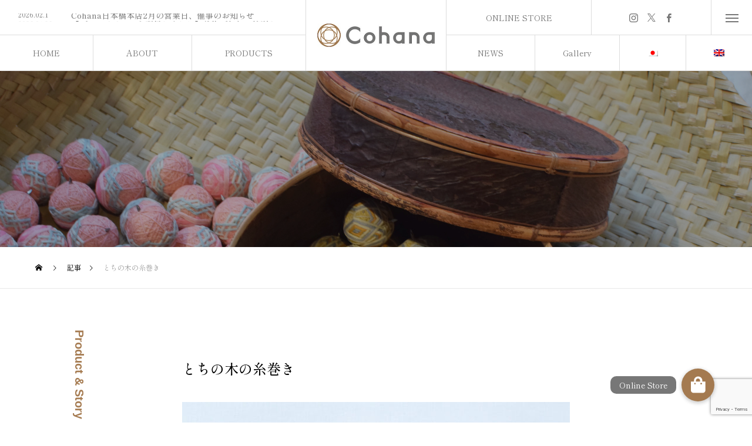

--- FILE ---
content_type: text/html; charset=utf-8
request_url: https://www.google.com/recaptcha/api2/anchor?ar=1&k=6LeEBgccAAAAAFJbhXxl-1Ak9U8WF_RYJFAxUtRe&co=aHR0cHM6Ly9jb2hhbmEuc3R5bGU6NDQz&hl=en&v=N67nZn4AqZkNcbeMu4prBgzg&size=invisible&anchor-ms=20000&execute-ms=30000&cb=83xw8cst39or
body_size: 48553
content:
<!DOCTYPE HTML><html dir="ltr" lang="en"><head><meta http-equiv="Content-Type" content="text/html; charset=UTF-8">
<meta http-equiv="X-UA-Compatible" content="IE=edge">
<title>reCAPTCHA</title>
<style type="text/css">
/* cyrillic-ext */
@font-face {
  font-family: 'Roboto';
  font-style: normal;
  font-weight: 400;
  font-stretch: 100%;
  src: url(//fonts.gstatic.com/s/roboto/v48/KFO7CnqEu92Fr1ME7kSn66aGLdTylUAMa3GUBHMdazTgWw.woff2) format('woff2');
  unicode-range: U+0460-052F, U+1C80-1C8A, U+20B4, U+2DE0-2DFF, U+A640-A69F, U+FE2E-FE2F;
}
/* cyrillic */
@font-face {
  font-family: 'Roboto';
  font-style: normal;
  font-weight: 400;
  font-stretch: 100%;
  src: url(//fonts.gstatic.com/s/roboto/v48/KFO7CnqEu92Fr1ME7kSn66aGLdTylUAMa3iUBHMdazTgWw.woff2) format('woff2');
  unicode-range: U+0301, U+0400-045F, U+0490-0491, U+04B0-04B1, U+2116;
}
/* greek-ext */
@font-face {
  font-family: 'Roboto';
  font-style: normal;
  font-weight: 400;
  font-stretch: 100%;
  src: url(//fonts.gstatic.com/s/roboto/v48/KFO7CnqEu92Fr1ME7kSn66aGLdTylUAMa3CUBHMdazTgWw.woff2) format('woff2');
  unicode-range: U+1F00-1FFF;
}
/* greek */
@font-face {
  font-family: 'Roboto';
  font-style: normal;
  font-weight: 400;
  font-stretch: 100%;
  src: url(//fonts.gstatic.com/s/roboto/v48/KFO7CnqEu92Fr1ME7kSn66aGLdTylUAMa3-UBHMdazTgWw.woff2) format('woff2');
  unicode-range: U+0370-0377, U+037A-037F, U+0384-038A, U+038C, U+038E-03A1, U+03A3-03FF;
}
/* math */
@font-face {
  font-family: 'Roboto';
  font-style: normal;
  font-weight: 400;
  font-stretch: 100%;
  src: url(//fonts.gstatic.com/s/roboto/v48/KFO7CnqEu92Fr1ME7kSn66aGLdTylUAMawCUBHMdazTgWw.woff2) format('woff2');
  unicode-range: U+0302-0303, U+0305, U+0307-0308, U+0310, U+0312, U+0315, U+031A, U+0326-0327, U+032C, U+032F-0330, U+0332-0333, U+0338, U+033A, U+0346, U+034D, U+0391-03A1, U+03A3-03A9, U+03B1-03C9, U+03D1, U+03D5-03D6, U+03F0-03F1, U+03F4-03F5, U+2016-2017, U+2034-2038, U+203C, U+2040, U+2043, U+2047, U+2050, U+2057, U+205F, U+2070-2071, U+2074-208E, U+2090-209C, U+20D0-20DC, U+20E1, U+20E5-20EF, U+2100-2112, U+2114-2115, U+2117-2121, U+2123-214F, U+2190, U+2192, U+2194-21AE, U+21B0-21E5, U+21F1-21F2, U+21F4-2211, U+2213-2214, U+2216-22FF, U+2308-230B, U+2310, U+2319, U+231C-2321, U+2336-237A, U+237C, U+2395, U+239B-23B7, U+23D0, U+23DC-23E1, U+2474-2475, U+25AF, U+25B3, U+25B7, U+25BD, U+25C1, U+25CA, U+25CC, U+25FB, U+266D-266F, U+27C0-27FF, U+2900-2AFF, U+2B0E-2B11, U+2B30-2B4C, U+2BFE, U+3030, U+FF5B, U+FF5D, U+1D400-1D7FF, U+1EE00-1EEFF;
}
/* symbols */
@font-face {
  font-family: 'Roboto';
  font-style: normal;
  font-weight: 400;
  font-stretch: 100%;
  src: url(//fonts.gstatic.com/s/roboto/v48/KFO7CnqEu92Fr1ME7kSn66aGLdTylUAMaxKUBHMdazTgWw.woff2) format('woff2');
  unicode-range: U+0001-000C, U+000E-001F, U+007F-009F, U+20DD-20E0, U+20E2-20E4, U+2150-218F, U+2190, U+2192, U+2194-2199, U+21AF, U+21E6-21F0, U+21F3, U+2218-2219, U+2299, U+22C4-22C6, U+2300-243F, U+2440-244A, U+2460-24FF, U+25A0-27BF, U+2800-28FF, U+2921-2922, U+2981, U+29BF, U+29EB, U+2B00-2BFF, U+4DC0-4DFF, U+FFF9-FFFB, U+10140-1018E, U+10190-1019C, U+101A0, U+101D0-101FD, U+102E0-102FB, U+10E60-10E7E, U+1D2C0-1D2D3, U+1D2E0-1D37F, U+1F000-1F0FF, U+1F100-1F1AD, U+1F1E6-1F1FF, U+1F30D-1F30F, U+1F315, U+1F31C, U+1F31E, U+1F320-1F32C, U+1F336, U+1F378, U+1F37D, U+1F382, U+1F393-1F39F, U+1F3A7-1F3A8, U+1F3AC-1F3AF, U+1F3C2, U+1F3C4-1F3C6, U+1F3CA-1F3CE, U+1F3D4-1F3E0, U+1F3ED, U+1F3F1-1F3F3, U+1F3F5-1F3F7, U+1F408, U+1F415, U+1F41F, U+1F426, U+1F43F, U+1F441-1F442, U+1F444, U+1F446-1F449, U+1F44C-1F44E, U+1F453, U+1F46A, U+1F47D, U+1F4A3, U+1F4B0, U+1F4B3, U+1F4B9, U+1F4BB, U+1F4BF, U+1F4C8-1F4CB, U+1F4D6, U+1F4DA, U+1F4DF, U+1F4E3-1F4E6, U+1F4EA-1F4ED, U+1F4F7, U+1F4F9-1F4FB, U+1F4FD-1F4FE, U+1F503, U+1F507-1F50B, U+1F50D, U+1F512-1F513, U+1F53E-1F54A, U+1F54F-1F5FA, U+1F610, U+1F650-1F67F, U+1F687, U+1F68D, U+1F691, U+1F694, U+1F698, U+1F6AD, U+1F6B2, U+1F6B9-1F6BA, U+1F6BC, U+1F6C6-1F6CF, U+1F6D3-1F6D7, U+1F6E0-1F6EA, U+1F6F0-1F6F3, U+1F6F7-1F6FC, U+1F700-1F7FF, U+1F800-1F80B, U+1F810-1F847, U+1F850-1F859, U+1F860-1F887, U+1F890-1F8AD, U+1F8B0-1F8BB, U+1F8C0-1F8C1, U+1F900-1F90B, U+1F93B, U+1F946, U+1F984, U+1F996, U+1F9E9, U+1FA00-1FA6F, U+1FA70-1FA7C, U+1FA80-1FA89, U+1FA8F-1FAC6, U+1FACE-1FADC, U+1FADF-1FAE9, U+1FAF0-1FAF8, U+1FB00-1FBFF;
}
/* vietnamese */
@font-face {
  font-family: 'Roboto';
  font-style: normal;
  font-weight: 400;
  font-stretch: 100%;
  src: url(//fonts.gstatic.com/s/roboto/v48/KFO7CnqEu92Fr1ME7kSn66aGLdTylUAMa3OUBHMdazTgWw.woff2) format('woff2');
  unicode-range: U+0102-0103, U+0110-0111, U+0128-0129, U+0168-0169, U+01A0-01A1, U+01AF-01B0, U+0300-0301, U+0303-0304, U+0308-0309, U+0323, U+0329, U+1EA0-1EF9, U+20AB;
}
/* latin-ext */
@font-face {
  font-family: 'Roboto';
  font-style: normal;
  font-weight: 400;
  font-stretch: 100%;
  src: url(//fonts.gstatic.com/s/roboto/v48/KFO7CnqEu92Fr1ME7kSn66aGLdTylUAMa3KUBHMdazTgWw.woff2) format('woff2');
  unicode-range: U+0100-02BA, U+02BD-02C5, U+02C7-02CC, U+02CE-02D7, U+02DD-02FF, U+0304, U+0308, U+0329, U+1D00-1DBF, U+1E00-1E9F, U+1EF2-1EFF, U+2020, U+20A0-20AB, U+20AD-20C0, U+2113, U+2C60-2C7F, U+A720-A7FF;
}
/* latin */
@font-face {
  font-family: 'Roboto';
  font-style: normal;
  font-weight: 400;
  font-stretch: 100%;
  src: url(//fonts.gstatic.com/s/roboto/v48/KFO7CnqEu92Fr1ME7kSn66aGLdTylUAMa3yUBHMdazQ.woff2) format('woff2');
  unicode-range: U+0000-00FF, U+0131, U+0152-0153, U+02BB-02BC, U+02C6, U+02DA, U+02DC, U+0304, U+0308, U+0329, U+2000-206F, U+20AC, U+2122, U+2191, U+2193, U+2212, U+2215, U+FEFF, U+FFFD;
}
/* cyrillic-ext */
@font-face {
  font-family: 'Roboto';
  font-style: normal;
  font-weight: 500;
  font-stretch: 100%;
  src: url(//fonts.gstatic.com/s/roboto/v48/KFO7CnqEu92Fr1ME7kSn66aGLdTylUAMa3GUBHMdazTgWw.woff2) format('woff2');
  unicode-range: U+0460-052F, U+1C80-1C8A, U+20B4, U+2DE0-2DFF, U+A640-A69F, U+FE2E-FE2F;
}
/* cyrillic */
@font-face {
  font-family: 'Roboto';
  font-style: normal;
  font-weight: 500;
  font-stretch: 100%;
  src: url(//fonts.gstatic.com/s/roboto/v48/KFO7CnqEu92Fr1ME7kSn66aGLdTylUAMa3iUBHMdazTgWw.woff2) format('woff2');
  unicode-range: U+0301, U+0400-045F, U+0490-0491, U+04B0-04B1, U+2116;
}
/* greek-ext */
@font-face {
  font-family: 'Roboto';
  font-style: normal;
  font-weight: 500;
  font-stretch: 100%;
  src: url(//fonts.gstatic.com/s/roboto/v48/KFO7CnqEu92Fr1ME7kSn66aGLdTylUAMa3CUBHMdazTgWw.woff2) format('woff2');
  unicode-range: U+1F00-1FFF;
}
/* greek */
@font-face {
  font-family: 'Roboto';
  font-style: normal;
  font-weight: 500;
  font-stretch: 100%;
  src: url(//fonts.gstatic.com/s/roboto/v48/KFO7CnqEu92Fr1ME7kSn66aGLdTylUAMa3-UBHMdazTgWw.woff2) format('woff2');
  unicode-range: U+0370-0377, U+037A-037F, U+0384-038A, U+038C, U+038E-03A1, U+03A3-03FF;
}
/* math */
@font-face {
  font-family: 'Roboto';
  font-style: normal;
  font-weight: 500;
  font-stretch: 100%;
  src: url(//fonts.gstatic.com/s/roboto/v48/KFO7CnqEu92Fr1ME7kSn66aGLdTylUAMawCUBHMdazTgWw.woff2) format('woff2');
  unicode-range: U+0302-0303, U+0305, U+0307-0308, U+0310, U+0312, U+0315, U+031A, U+0326-0327, U+032C, U+032F-0330, U+0332-0333, U+0338, U+033A, U+0346, U+034D, U+0391-03A1, U+03A3-03A9, U+03B1-03C9, U+03D1, U+03D5-03D6, U+03F0-03F1, U+03F4-03F5, U+2016-2017, U+2034-2038, U+203C, U+2040, U+2043, U+2047, U+2050, U+2057, U+205F, U+2070-2071, U+2074-208E, U+2090-209C, U+20D0-20DC, U+20E1, U+20E5-20EF, U+2100-2112, U+2114-2115, U+2117-2121, U+2123-214F, U+2190, U+2192, U+2194-21AE, U+21B0-21E5, U+21F1-21F2, U+21F4-2211, U+2213-2214, U+2216-22FF, U+2308-230B, U+2310, U+2319, U+231C-2321, U+2336-237A, U+237C, U+2395, U+239B-23B7, U+23D0, U+23DC-23E1, U+2474-2475, U+25AF, U+25B3, U+25B7, U+25BD, U+25C1, U+25CA, U+25CC, U+25FB, U+266D-266F, U+27C0-27FF, U+2900-2AFF, U+2B0E-2B11, U+2B30-2B4C, U+2BFE, U+3030, U+FF5B, U+FF5D, U+1D400-1D7FF, U+1EE00-1EEFF;
}
/* symbols */
@font-face {
  font-family: 'Roboto';
  font-style: normal;
  font-weight: 500;
  font-stretch: 100%;
  src: url(//fonts.gstatic.com/s/roboto/v48/KFO7CnqEu92Fr1ME7kSn66aGLdTylUAMaxKUBHMdazTgWw.woff2) format('woff2');
  unicode-range: U+0001-000C, U+000E-001F, U+007F-009F, U+20DD-20E0, U+20E2-20E4, U+2150-218F, U+2190, U+2192, U+2194-2199, U+21AF, U+21E6-21F0, U+21F3, U+2218-2219, U+2299, U+22C4-22C6, U+2300-243F, U+2440-244A, U+2460-24FF, U+25A0-27BF, U+2800-28FF, U+2921-2922, U+2981, U+29BF, U+29EB, U+2B00-2BFF, U+4DC0-4DFF, U+FFF9-FFFB, U+10140-1018E, U+10190-1019C, U+101A0, U+101D0-101FD, U+102E0-102FB, U+10E60-10E7E, U+1D2C0-1D2D3, U+1D2E0-1D37F, U+1F000-1F0FF, U+1F100-1F1AD, U+1F1E6-1F1FF, U+1F30D-1F30F, U+1F315, U+1F31C, U+1F31E, U+1F320-1F32C, U+1F336, U+1F378, U+1F37D, U+1F382, U+1F393-1F39F, U+1F3A7-1F3A8, U+1F3AC-1F3AF, U+1F3C2, U+1F3C4-1F3C6, U+1F3CA-1F3CE, U+1F3D4-1F3E0, U+1F3ED, U+1F3F1-1F3F3, U+1F3F5-1F3F7, U+1F408, U+1F415, U+1F41F, U+1F426, U+1F43F, U+1F441-1F442, U+1F444, U+1F446-1F449, U+1F44C-1F44E, U+1F453, U+1F46A, U+1F47D, U+1F4A3, U+1F4B0, U+1F4B3, U+1F4B9, U+1F4BB, U+1F4BF, U+1F4C8-1F4CB, U+1F4D6, U+1F4DA, U+1F4DF, U+1F4E3-1F4E6, U+1F4EA-1F4ED, U+1F4F7, U+1F4F9-1F4FB, U+1F4FD-1F4FE, U+1F503, U+1F507-1F50B, U+1F50D, U+1F512-1F513, U+1F53E-1F54A, U+1F54F-1F5FA, U+1F610, U+1F650-1F67F, U+1F687, U+1F68D, U+1F691, U+1F694, U+1F698, U+1F6AD, U+1F6B2, U+1F6B9-1F6BA, U+1F6BC, U+1F6C6-1F6CF, U+1F6D3-1F6D7, U+1F6E0-1F6EA, U+1F6F0-1F6F3, U+1F6F7-1F6FC, U+1F700-1F7FF, U+1F800-1F80B, U+1F810-1F847, U+1F850-1F859, U+1F860-1F887, U+1F890-1F8AD, U+1F8B0-1F8BB, U+1F8C0-1F8C1, U+1F900-1F90B, U+1F93B, U+1F946, U+1F984, U+1F996, U+1F9E9, U+1FA00-1FA6F, U+1FA70-1FA7C, U+1FA80-1FA89, U+1FA8F-1FAC6, U+1FACE-1FADC, U+1FADF-1FAE9, U+1FAF0-1FAF8, U+1FB00-1FBFF;
}
/* vietnamese */
@font-face {
  font-family: 'Roboto';
  font-style: normal;
  font-weight: 500;
  font-stretch: 100%;
  src: url(//fonts.gstatic.com/s/roboto/v48/KFO7CnqEu92Fr1ME7kSn66aGLdTylUAMa3OUBHMdazTgWw.woff2) format('woff2');
  unicode-range: U+0102-0103, U+0110-0111, U+0128-0129, U+0168-0169, U+01A0-01A1, U+01AF-01B0, U+0300-0301, U+0303-0304, U+0308-0309, U+0323, U+0329, U+1EA0-1EF9, U+20AB;
}
/* latin-ext */
@font-face {
  font-family: 'Roboto';
  font-style: normal;
  font-weight: 500;
  font-stretch: 100%;
  src: url(//fonts.gstatic.com/s/roboto/v48/KFO7CnqEu92Fr1ME7kSn66aGLdTylUAMa3KUBHMdazTgWw.woff2) format('woff2');
  unicode-range: U+0100-02BA, U+02BD-02C5, U+02C7-02CC, U+02CE-02D7, U+02DD-02FF, U+0304, U+0308, U+0329, U+1D00-1DBF, U+1E00-1E9F, U+1EF2-1EFF, U+2020, U+20A0-20AB, U+20AD-20C0, U+2113, U+2C60-2C7F, U+A720-A7FF;
}
/* latin */
@font-face {
  font-family: 'Roboto';
  font-style: normal;
  font-weight: 500;
  font-stretch: 100%;
  src: url(//fonts.gstatic.com/s/roboto/v48/KFO7CnqEu92Fr1ME7kSn66aGLdTylUAMa3yUBHMdazQ.woff2) format('woff2');
  unicode-range: U+0000-00FF, U+0131, U+0152-0153, U+02BB-02BC, U+02C6, U+02DA, U+02DC, U+0304, U+0308, U+0329, U+2000-206F, U+20AC, U+2122, U+2191, U+2193, U+2212, U+2215, U+FEFF, U+FFFD;
}
/* cyrillic-ext */
@font-face {
  font-family: 'Roboto';
  font-style: normal;
  font-weight: 900;
  font-stretch: 100%;
  src: url(//fonts.gstatic.com/s/roboto/v48/KFO7CnqEu92Fr1ME7kSn66aGLdTylUAMa3GUBHMdazTgWw.woff2) format('woff2');
  unicode-range: U+0460-052F, U+1C80-1C8A, U+20B4, U+2DE0-2DFF, U+A640-A69F, U+FE2E-FE2F;
}
/* cyrillic */
@font-face {
  font-family: 'Roboto';
  font-style: normal;
  font-weight: 900;
  font-stretch: 100%;
  src: url(//fonts.gstatic.com/s/roboto/v48/KFO7CnqEu92Fr1ME7kSn66aGLdTylUAMa3iUBHMdazTgWw.woff2) format('woff2');
  unicode-range: U+0301, U+0400-045F, U+0490-0491, U+04B0-04B1, U+2116;
}
/* greek-ext */
@font-face {
  font-family: 'Roboto';
  font-style: normal;
  font-weight: 900;
  font-stretch: 100%;
  src: url(//fonts.gstatic.com/s/roboto/v48/KFO7CnqEu92Fr1ME7kSn66aGLdTylUAMa3CUBHMdazTgWw.woff2) format('woff2');
  unicode-range: U+1F00-1FFF;
}
/* greek */
@font-face {
  font-family: 'Roboto';
  font-style: normal;
  font-weight: 900;
  font-stretch: 100%;
  src: url(//fonts.gstatic.com/s/roboto/v48/KFO7CnqEu92Fr1ME7kSn66aGLdTylUAMa3-UBHMdazTgWw.woff2) format('woff2');
  unicode-range: U+0370-0377, U+037A-037F, U+0384-038A, U+038C, U+038E-03A1, U+03A3-03FF;
}
/* math */
@font-face {
  font-family: 'Roboto';
  font-style: normal;
  font-weight: 900;
  font-stretch: 100%;
  src: url(//fonts.gstatic.com/s/roboto/v48/KFO7CnqEu92Fr1ME7kSn66aGLdTylUAMawCUBHMdazTgWw.woff2) format('woff2');
  unicode-range: U+0302-0303, U+0305, U+0307-0308, U+0310, U+0312, U+0315, U+031A, U+0326-0327, U+032C, U+032F-0330, U+0332-0333, U+0338, U+033A, U+0346, U+034D, U+0391-03A1, U+03A3-03A9, U+03B1-03C9, U+03D1, U+03D5-03D6, U+03F0-03F1, U+03F4-03F5, U+2016-2017, U+2034-2038, U+203C, U+2040, U+2043, U+2047, U+2050, U+2057, U+205F, U+2070-2071, U+2074-208E, U+2090-209C, U+20D0-20DC, U+20E1, U+20E5-20EF, U+2100-2112, U+2114-2115, U+2117-2121, U+2123-214F, U+2190, U+2192, U+2194-21AE, U+21B0-21E5, U+21F1-21F2, U+21F4-2211, U+2213-2214, U+2216-22FF, U+2308-230B, U+2310, U+2319, U+231C-2321, U+2336-237A, U+237C, U+2395, U+239B-23B7, U+23D0, U+23DC-23E1, U+2474-2475, U+25AF, U+25B3, U+25B7, U+25BD, U+25C1, U+25CA, U+25CC, U+25FB, U+266D-266F, U+27C0-27FF, U+2900-2AFF, U+2B0E-2B11, U+2B30-2B4C, U+2BFE, U+3030, U+FF5B, U+FF5D, U+1D400-1D7FF, U+1EE00-1EEFF;
}
/* symbols */
@font-face {
  font-family: 'Roboto';
  font-style: normal;
  font-weight: 900;
  font-stretch: 100%;
  src: url(//fonts.gstatic.com/s/roboto/v48/KFO7CnqEu92Fr1ME7kSn66aGLdTylUAMaxKUBHMdazTgWw.woff2) format('woff2');
  unicode-range: U+0001-000C, U+000E-001F, U+007F-009F, U+20DD-20E0, U+20E2-20E4, U+2150-218F, U+2190, U+2192, U+2194-2199, U+21AF, U+21E6-21F0, U+21F3, U+2218-2219, U+2299, U+22C4-22C6, U+2300-243F, U+2440-244A, U+2460-24FF, U+25A0-27BF, U+2800-28FF, U+2921-2922, U+2981, U+29BF, U+29EB, U+2B00-2BFF, U+4DC0-4DFF, U+FFF9-FFFB, U+10140-1018E, U+10190-1019C, U+101A0, U+101D0-101FD, U+102E0-102FB, U+10E60-10E7E, U+1D2C0-1D2D3, U+1D2E0-1D37F, U+1F000-1F0FF, U+1F100-1F1AD, U+1F1E6-1F1FF, U+1F30D-1F30F, U+1F315, U+1F31C, U+1F31E, U+1F320-1F32C, U+1F336, U+1F378, U+1F37D, U+1F382, U+1F393-1F39F, U+1F3A7-1F3A8, U+1F3AC-1F3AF, U+1F3C2, U+1F3C4-1F3C6, U+1F3CA-1F3CE, U+1F3D4-1F3E0, U+1F3ED, U+1F3F1-1F3F3, U+1F3F5-1F3F7, U+1F408, U+1F415, U+1F41F, U+1F426, U+1F43F, U+1F441-1F442, U+1F444, U+1F446-1F449, U+1F44C-1F44E, U+1F453, U+1F46A, U+1F47D, U+1F4A3, U+1F4B0, U+1F4B3, U+1F4B9, U+1F4BB, U+1F4BF, U+1F4C8-1F4CB, U+1F4D6, U+1F4DA, U+1F4DF, U+1F4E3-1F4E6, U+1F4EA-1F4ED, U+1F4F7, U+1F4F9-1F4FB, U+1F4FD-1F4FE, U+1F503, U+1F507-1F50B, U+1F50D, U+1F512-1F513, U+1F53E-1F54A, U+1F54F-1F5FA, U+1F610, U+1F650-1F67F, U+1F687, U+1F68D, U+1F691, U+1F694, U+1F698, U+1F6AD, U+1F6B2, U+1F6B9-1F6BA, U+1F6BC, U+1F6C6-1F6CF, U+1F6D3-1F6D7, U+1F6E0-1F6EA, U+1F6F0-1F6F3, U+1F6F7-1F6FC, U+1F700-1F7FF, U+1F800-1F80B, U+1F810-1F847, U+1F850-1F859, U+1F860-1F887, U+1F890-1F8AD, U+1F8B0-1F8BB, U+1F8C0-1F8C1, U+1F900-1F90B, U+1F93B, U+1F946, U+1F984, U+1F996, U+1F9E9, U+1FA00-1FA6F, U+1FA70-1FA7C, U+1FA80-1FA89, U+1FA8F-1FAC6, U+1FACE-1FADC, U+1FADF-1FAE9, U+1FAF0-1FAF8, U+1FB00-1FBFF;
}
/* vietnamese */
@font-face {
  font-family: 'Roboto';
  font-style: normal;
  font-weight: 900;
  font-stretch: 100%;
  src: url(//fonts.gstatic.com/s/roboto/v48/KFO7CnqEu92Fr1ME7kSn66aGLdTylUAMa3OUBHMdazTgWw.woff2) format('woff2');
  unicode-range: U+0102-0103, U+0110-0111, U+0128-0129, U+0168-0169, U+01A0-01A1, U+01AF-01B0, U+0300-0301, U+0303-0304, U+0308-0309, U+0323, U+0329, U+1EA0-1EF9, U+20AB;
}
/* latin-ext */
@font-face {
  font-family: 'Roboto';
  font-style: normal;
  font-weight: 900;
  font-stretch: 100%;
  src: url(//fonts.gstatic.com/s/roboto/v48/KFO7CnqEu92Fr1ME7kSn66aGLdTylUAMa3KUBHMdazTgWw.woff2) format('woff2');
  unicode-range: U+0100-02BA, U+02BD-02C5, U+02C7-02CC, U+02CE-02D7, U+02DD-02FF, U+0304, U+0308, U+0329, U+1D00-1DBF, U+1E00-1E9F, U+1EF2-1EFF, U+2020, U+20A0-20AB, U+20AD-20C0, U+2113, U+2C60-2C7F, U+A720-A7FF;
}
/* latin */
@font-face {
  font-family: 'Roboto';
  font-style: normal;
  font-weight: 900;
  font-stretch: 100%;
  src: url(//fonts.gstatic.com/s/roboto/v48/KFO7CnqEu92Fr1ME7kSn66aGLdTylUAMa3yUBHMdazQ.woff2) format('woff2');
  unicode-range: U+0000-00FF, U+0131, U+0152-0153, U+02BB-02BC, U+02C6, U+02DA, U+02DC, U+0304, U+0308, U+0329, U+2000-206F, U+20AC, U+2122, U+2191, U+2193, U+2212, U+2215, U+FEFF, U+FFFD;
}

</style>
<link rel="stylesheet" type="text/css" href="https://www.gstatic.com/recaptcha/releases/N67nZn4AqZkNcbeMu4prBgzg/styles__ltr.css">
<script nonce="ZQk4an7GOAL7AlteVxb_Pg" type="text/javascript">window['__recaptcha_api'] = 'https://www.google.com/recaptcha/api2/';</script>
<script type="text/javascript" src="https://www.gstatic.com/recaptcha/releases/N67nZn4AqZkNcbeMu4prBgzg/recaptcha__en.js" nonce="ZQk4an7GOAL7AlteVxb_Pg">
      
    </script></head>
<body><div id="rc-anchor-alert" class="rc-anchor-alert"></div>
<input type="hidden" id="recaptcha-token" value="[base64]">
<script type="text/javascript" nonce="ZQk4an7GOAL7AlteVxb_Pg">
      recaptcha.anchor.Main.init("[\x22ainput\x22,[\x22bgdata\x22,\x22\x22,\[base64]/[base64]/[base64]/[base64]/[base64]/UltsKytdPUU6KEU8MjA0OD9SW2wrK109RT4+NnwxOTI6KChFJjY0NTEyKT09NTUyOTYmJk0rMTxjLmxlbmd0aCYmKGMuY2hhckNvZGVBdChNKzEpJjY0NTEyKT09NTYzMjA/[base64]/[base64]/[base64]/[base64]/[base64]/[base64]/[base64]\x22,\[base64]\\u003d\\u003d\x22,\x22wow3w4cJMUzDjMOgw7RvFHbCmcK/dSPDvGgIwrDCsCzCt0DDnwU4wq7DgRXDvBVEHnhkw6/CqD/ClsK0TRNmWMObHVbCmsOhw7XDpjrCk8K2U2Rrw7JGwpNvTSbClwXDjcOFw5Ulw7bChCHDnhh3woLDtxlNJ2Ygwooewq7DsMOlw4sCw4dMW8O4anE/[base64]/CiMOqwrjCicOswq0QV8K8Yh/CuUDDoMOHwohoG8K/LWnCkDfDisOyw6zDisKNfinCl8KBHwnCvn43cMOQwqPDmMK1w4oACFlLZG/CksKcw6gCXMOjF1/DksK7YHvCr8Opw7FCWMKZE8KVfcKeLsKswqpfwoDCgDobwqtjw5/[base64]/DhHnDv8OzwpAndMK9YMKzw59qI8K4P8Otw5/Co2fCgcOXw6o1bMOJYSk+KMO7w7nCt8OCw5TCg1Ncw457wp3CinYeOBV/[base64]/[base64]/CsMO6wr5Ow7rDkMKmwpvCjcK8w6HDtcKdw7J6w5HDnMOKaEkSbMKnwpnDlsOtw5EgEAAewrZTU0XCmgDDgsKMw6rCrcKrcMO1ejvDrEMbwooJw4F2wr7Cp2XDhcO+Zx7DiWHDp8K5w6vDlyTDrW3CkMOawplPDQjCkUMVw6h+wq9gw6IcHMOlOTViw6HCrsKlw4vCiA/[base64]/CnB8YBAIDWEHDvcKwwo5owpPDjcKWwohAwrHCjcOKAgFAw7/CmA7CjS9NT8OoIcK5wqTCr8OTwrfDq8OTDmLDvMO2PFLDpiQBfmhiw7RXwqwwwrTCtcKswozDosKHw48kHQLDo0tUw6nChsKxKhszw7YGw6VZwrzDicKqw7rDtcKta3BJw68UwodZOjzCgcKDwrUbwq5/w6xldxfCtsKscCk7OxDCuMKfCsODwq/DjsOATcK2w5MsBcKhwqEKwq7CrsKpCkJPwqVxw6Z5wqQPwrvDucKcYsK/wo57YFDCuWw2w6MVfUMPwrAtwqfDscOkwrnDvMKFw4MRw5p3QkLDgMKmwojDt37CsMOtccOIw4vDgsKtE8KxPsOwTgTDn8K3bVbDocKhDsOxeHjDrcOQcsOGw7J3T8Oew6LCoV4owocEeWgHw5rDjzjDmMOiwpXDn8KBPSpdw5zDvsOvwrnCrF/[base64]/CrMOzHMOFw7FpPMKSw6h9MWfCki3CiXDCqUPCn8OHeizDlsOiNcKQw6cJZcKgDALCnsKyGhk7RMKeMwZ+w6pDfMKmUwDDuMOTwqDCtzNlfMKRdSgRwos9w4rCp8KGIcK3WMO4w4ZUwr7Dn8Kzw53Dl0ccD8Owwqxswq/DinQOw7vDuRfCmMKgw5Ebwr/DlS3DsRNcw7RfZsKWw53CuWbDk8KiwpnDl8OXw5kCI8O4wqUHG8KDaMKhZsKwwoPDhHE4w40NO2QFAjsiRyjChcK3KCHDscKwTsOow7nDhTLCkMKqfTs0XsK5WxA/dsOsHR7DvwcJE8K6wo3ClcKvME3DiX3DssO7w57CmsKzd8KAwpXCrBnCnMO4w6tEwpJzTy/DgDVFwqJ1wo8dP05qwrHCtMKlC8KZbH/DsnQHwqLDhsOqw5rDjWNIw5DDl8KfecK4WTxmQD/DjFIKY8KOwqPDkk8tFRh/[base64]/Tkc9wqZ8w6luw4XDgMKGcW8pwq/ClcKSwqLCl8Kew7fDt8KgX13CnjwzOcKZwonDp1wKwrIDXWTCritJwqjCicKERxnCpsKvRcODw5zDqTs9H8Otwo/[base64]/[base64]/CvzBbU2zDkMOdw4YiRSYlw4DCuE/Cv8Kpw5k2w5TCsC3Dhi86V1fDu2zDpH4LOVnDng7DlMKZwprCrMORw6FOYMOAQsKlw67DjDrCnX/[base64]/w407Q8OhwqjClsOKasOlaFzCh38qfzR4bD7DmEfCs8K/Pl8zwqPCiV99wofCssOUw5vCmsOjJ2vCpyjDjR3DsHVTDMOaJU46wq3ClcOdHsOTAycgY8Kjw7U+wp7DhMOlWMKBdVDDpD3Co8KyFcOeGcKBw7INw6fCsh17Q8KPw440woNwwqZOw550w5oAwqfDr8KFA3TCiX1HVDnCpBXChQAWcDsiwqsXw6/[base64]/Cm8O4C8KLw7FGw5XCqnzCtsO9PljDscOiw5HChgIHw7NGw73Do07Ck8OHwoIlw78cLh3CkyLCs8ODwrZjw6DClcOawrnDj8K/[base64]/DisK/[base64]/CisKwwpjDihHCukDDtErDjj/DscKuW8K9wpUxwpVedGNswpfCi2Bhw60iGwZxw7V2I8KlLhbCiXxlwo8OPcKbB8Kiwrwfw4vDh8OYZMOrNcOWICQHw4/[base64]/fMKewpdzBsKbM8OIwqdLw6rCsl06DMKvNsKKbVzDlsO4XcOQw7zCiiUKLFNCAAIKPAsuw4bChSBjQsKTw4XDssOAw4/CscOPYcOdw5zDn8OWw5jCrhU7U8KkS0LDkcOPw48Rw6PDo8OfB8KGekTDjgzCmWFuw6PCicKtw4NLO3cBPcOea1XCt8Oyw7rDq3pqf8OXTyPDr0VFw6/CkcKrbxnDlWNaw5DCiQLCki8TDU3CklcPOhkREcKLw7DDuB3DlsKQV0o4wro6w4DCuVdcP8KAODLDpSYHw4/CnnsUX8Okw7TCsw9leBfCj8K8UWoBWj3Do31Awq8Mwo0rckZOw7spJMOiQsKgIzEDDkcKw4fDvcK3F1nDpSUCZCLCumVIEcK/LcK3w5FqG3Rrw4gew6/DnhTCkMKVwpYiYGnDisKoQlDCoF49w594Tw5KK3lXwr7Do8Ozw4HCqMKswrzDl1XCknNaO8OFw4BOQ8KpbVnClUIuwpvDrcKuw5jDhMOGwqPCk3HCiVHCqsOOwosRw7/CnsKuUExyQsK4w77Di2nDiBDCrjvCq8KeMzBiB1kAfBddw40Ow54JworChMKqwoJuw53DkFnCtnjDq2sxBcKyMj9RHsKXK8K9wpLDi8KbclNXw5jDp8KMw41Ww6fDrcO6UGbDucKmdQnDmXwGwqkXG8K2eksfw6shwpckwr/DvTfDmxRzw6HCvcOsw5NKBMOnwpjDncK+wpbColzCiwkPTwnCi8OLfQscw79Ywrd2w7fDoAVzP8KQRFBOf0HCiMKrwrHCtk1zwpcgD3s/DSpEw4hJDzInwql7w7gMWyFCwrvDr8Khw7rCnsOHwoRUD8OKwqXCpMOEbSfDggTCnsOCB8KXfMKPw7DClsKgXCdOSVLClVQoK8ONcsOMT3s2SkYewq9CwqbCh8KnRh0/CMK5wrHDh8ObCsOHwpfDncKvLETDkWRlw4kKXnVtw4Nrw4HDocKlFsKjUSR2ZMKZwpABbldPeDzDjsOBw5Qpw47Di1nDggseQE9xwoZawozCssO6w4MVwqHCqAjCiMOdN8Opw5rCiMOoekrCpULDpMOXwrwyajQZw5gFwp1/w4bCl2vDsTQMPMOfaHxPwqvChSjCo8OnMsKhNcO3AsOhw4rCiMKJw55sHTNtw6PDssO2w43CisKKwrc1YsOBf8Onw51Aw5jDkWHCt8Kyw6vCoGTCs1h9CFTDr8K4w4lQw6rCh0nDkcOcPcKPSMKzw77DrsK+w4VRwqXClAzCmsKNw4/CtWjCosOGKcODLcOwQxXCpMKaWcKtNnFQw7NDw7nDvW7DksOfw55NwrMUZ19fw43DisOWw6nDt8ONwr/[base64]/Dn8O5M8O4esKaw5PDkMKDDE9FS8O/w6jCvV7CjyEVwpwwF8KZwpvCqsKzBCIGKsOdw6rDsisyZcKvw6fClGDDt8O5w7IlX3pjwpPDn23Cr8Ojw5t7wqjDp8Kxw4rDq3hDJE3CvcKSJsOYwqXCrcK7w7s5w5HCs8KrL1/DtsKWVQXCs8K4cgnCjw3CkMOZfS3CiDjDm8KIw4B6JsOJYcKALMKNWjHDlMOvYsO+NMOqXcK5wp3Dh8KNZxYgwprCkMKZOkDCpcKbAsKKDsKowr58w5Q8d8KEw7PCs8KzRcO2E3HCkUbCocO2wpkjwqlnw7wuw6/CtQfDsU3DhxvChi3ChsOxWsORwrvChMOwwqPDvMOxw5fDjwgOdMO8PVPDlxwrw7bCrWFLw5l/OxLClzTCmzDCicOyYcKGKcOjQsOmSR1HDFkmwqtbMsKuw6DDtHwhwoggw4zDrMOPOMK1w5AKw5TCgg7DhTdZLV3CklvDuxsHw5tcw6RtTDzCoMO/w7PCjsKaw6oEw7XDucOyw6tHwrYgF8O/MsOnScKiaMOrw5rCqMOXw7DDlsKSJFg2LiplwrPDrMKpVlPCsFJDK8KlNcOlw5LCssKUWMO3B8Kywq/Du8O3w5vDisKRJDlxw7V3wrABGMOqAsO8TsOjw6p/NsKfL0rCoFPDucOmwp8JUUTCoC3CtsK9XsObDcOiLcOnw7hVJcKsczgbRC3Dij7DnMKEwrR1HkXCnxlpWHk6XQ0ECsOhwrzCqsOkUMOnaEEzCEzCuMOsaMO5EcKCwrsnfMOywqx6CMKhwoFoBQsWalYvXFkRF8ORMk3CsW/[base64]/[base64]/CpUkTwqgrTcOwwoTCpyLCksOzwr9Uw7zDkisIwp87w5/[base64]/[base64]/ZMOuQnHDmlttUl93Hw3DgWZNQm3DvsOIUHAFw6Ucw6UtOgxvNsOowpzCnmHCp8O7WDLCqcKCAlU4w4h4wqZsDcKuMsO1wp8nwqnCj8Onw5Y9wq5vwqEVBn/[base64]/DmzJ0DmjDnMKEYBgiaQPDhsOdUh9FaMKlwqUUM8Osw4/CpBPDuHB4w4VcPHphw5dCRnzDtiTCsSTDucOXw4jCszY7B0fCq1gbw77CnMK6QVpXBGLDgTkresKRwrrCmGDCgCHCksOVwprCpDrCun3CisK1wr3Dv8K2e8OEwqtwJ04IXXPCplPCoU5/wpDDp8OBRwJlCcOmwrvDpUvCuj99w6/Dk2x6QMKeJk3CnwPCpsKEa8O2ei/Ch8OPLsKcM8KNw4/DqWQdARvDlUEXwr1zwqnDq8KQBMKTFcKKFsOqw7TCisO9wogiwrAAw7nDmDPCiBARJWxPwpRMw4LCmSkkDX5rCylawpVoUnJ1UcOqwq/Cv33CiyYlSsOAw65VwoQvwrvDgsK2wogKJDXDmcKTVwvCsWM8w5tIwoDCnsO7e8KTw54qw7nChWcVCcO6w4bDuULDkBTDvMKEw7BMwrl3IFBYw73DrsK7w77CowN0w5TDvMKowpleUmVQwqzDqwfCkn5Zw6nDjl/Dvx5BwpfDmxvCljwLw5XChWzDrcOiJMKpfcKBwqrDrjrCh8ORPsOfU3FLwpfDlG/CmsKMwonDlsKea8O7wo/[base64]/[base64]/w7NDPUkzwoXCk8KRFEvCqmkGWQdBaMKcZ8KUwqnDpsK0w7IQJcOnwobDqcOowpscKBUvZsK/w4t/ScOzKBDCpgPDiV8Lb8OJw4DDhw40bH4ewp7DnlgXwrrDuSoRaFteNMO1AndAw6PChknCtMKNQcK8w5PCo29hwrZBXyomFCbDvsOSw4pZwrTDhMOjOUgXMMKkbyjCvUXDncKuXWt+GDTCgcKAdBRWIRlLw5tAw5vCiCjCk8O6FsOuTnPDncO/KDfCksKOLhoTw6vDokTDksOkwpPDisK8wpZowqnDgcOwal/DplbDlXkfwoA1wr3CgTZWw67CnhLCvCRswpHDvR0fNcOzw5DCrCTDmhl0wrkvwonDrsKVw5pMKnxxBMKsAsKldsO/[base64]/DocKnwrHCusK5w6fDkA/Cm2TDucKzPcKVwoHCksORG8Kuw4TDijh7wodKOcKTw5lTwrlHw5TDt8KfKMKkw6Faw5ADGxjDssOVwrDDqDA4wo7Dh8KXGMO5wqIdwr3Ch3rDmcO0woHCkcKDJ0HDghjDh8Kkw5dhwrTCocKqw78QwoI+SEnDjn/CvmHCr8OuFsKnw5EpEzLCtcOewrgJfTfCkcKtwrjDrTjCv8Kew7rDvMOWX1xZbsKEFyLCv8O/w6w8H8Oow7JXwpFBw4vCvMOYSzbCl8KvViU5ZcKew6FVXw5yFQXDlFTDgUdXwoNawpIoPR5HV8OvwpglSh3CoQrCtmEKw78NVQjCsMKwfmzDtMOmXlLDq8O3wpR2UwFiNiZ4IV/CncK3w5PDp1rDr8OkRMOyw78YwqcjDsOZw4Qiw43CusKgJcKHw6xhwo5fb8KLNsOFw7IKEcOHeMOfwroIw64HVHJFUEp7VcKgworCiCXCryZjP0/[base64]/DixAvwqpyA8OHw4rDj8KhI8Kbw7fDhMKJw41Bw6MJTcK3wofDmsK9AiFJecOgcsOgEMO6wrZacFt4wpEXw7k4LSYvFwjDv1xrIcK0bn0lIURlw75FJcK/w6zCtMOsDUAhw71JPsKjOMOSwp8QZkPCvHQzWcKfYynDucOwKcOJwpJxdMKpw5/Dpi8fwrUnw4RiYMKgMAzCmMOuScK+wpnDmcO4wrwcZXLChk/DnjEsw4wNw6PDlsKqQ0PDlcORHXPChMOXaMKufSPCsBk4w6FPwp/DvzVqB8KLKQkkw4YzSMKhw47DrkPCnB/DgjjCgsKRwpzDt8OFBsKHUxxfw5hMIBFtYsKkPXfCoMK2VcKPw4IlRAXDsSZ4SQHCm8ORw7A4FsOOeAFEw4cSwrU0w7R2w5DCmVrCgcKOHk4NS8OSJ8OFU8KBOBUMwpvCgkgpw6tjThrCqcOPwoMVYxZ/[base64]/[base64]/Dg8K+YhE3Cw9YagnDpETCsx/[base64]/DhxAQacKqw6HCv8KRG03DjgRjWzjCqg7DpsKswqvCsADCksKgw6jCvGfCvzbDtgULZcO1LE8VM2PDvAN0cVgCwpTCpcOYUHVmVx3CosOgwqNxHAo8ZwTCqMOxwqfDsMKlw7TCiA7CuMOpw73CiXBawrrDmsOCwrnCt8KRTF/DpsKHwrhDw4oRwrrDlMORw7F0w69yHCFsD8OzFg3DhzvCoMOhYMO9KcKRw7/DmcKmD8Oxw4lIJ8O5OQbChDo7wogCecO7ZMKGXmU5w6QgFsKvH27DocKXLUnDkcKHJcO7UmDCoFRpJjzCnhnDu2lHKcOmIWd6w7jDkgvCv8OFwoYpw5RYwqXDp8O/w4daakjDpsOwwqrDj2XDicKsfcKxw6XDl0PCsWvDkMOxwonDijhWQcO8JiTCq0HDsMOvw6rCkBQ6R3PCi3LDkcOkCcK2w5LDtyrCuEfChwZyw5vCq8KZfFfCrxkSYhXDi8OHV8K0BmvDqA7DmsKef8KTGcOYw4rDt1suw5XDs8K0Hwxgw5/DuTzDiWpRwoxKwq3DoV8pAFrClm/[base64]/Dh8OZw75XL8O8NB0bw5AmZMKEwqrCsSYlw4zDpVw8w5wAwozDhcKnwqXCqsKGwqLDnXxQw5vCnjwHdzjCksKBwoQNVh4pKE/[base64]/[base64]/KBxDEyLCjsKPa8OVW8KvJsKtwr/[base64]/DuMK4QsOnw5PCuAnDgsOGIsKzwp49VsKhw7hBwq8/c8OoXMO5cjzClmjChADCtsK0ZsOLwq1LecK0w5k/TMO+CsOUYjnClMOgJzzCjwPDhMKzYDbCug9kw7YEwqHCosO0ERvDocKow5R6wrzCvV/Doh7Cr8KvPwMReMKVT8KuwofDiMKOVsOqWzpDBSsewoLChWzCj8OHwpDCssOjdcK7FCzCtwBmwqDClcOjwqrDpsKACCnCgnUcwrzCisOAw41YfDHCnhc2w45SwqLDlABfPMKcag/DqMKbwqhVbCleOsKMwrdQwo/CmMO1wro3woLDgXQ1w7ZfJcO7QsKtwp5Aw7PDm8KBwofCkkt7KRfDlU9cMcOqw5/[base64]/Dm2/Dk1DDmMOGwpJBwpDDkUbCjMOswosQWcKQCC/[base64]/X8OUVVLDiiFUw6VwwqnDjsKlXErDo1lhFsOTwozDicOeZcOWw4LCpkvDhwEVFcKoUyF/c8KzdcK2wrIOw41pwrPDmMK4w4TCtl0ew6fCtHBPS8OKwqQVScKEFUIhasOJw4bDhcOEw7nCuXDCtMKzwoTDpXzDuVPDljPDusKYB2vDjxzCn1LDsDBHwpFPwohOwpDDvTMFwoTDpXVdw5fDnAjCg2XCsTbDn8K4w6gbw6fDpsKJOx7CjlnDmgVqCH/[base64]/G8Oaw5J3w43DocK8WBQkJsOCJMOGwrTDpMOjw6zCs8OQdCvCgcKfGcKQw6LDoU/Cv8K/XxdSwqssw6/DhcO9w4YHNcKeUUvDssKLw4LChWHDosO1KsOHwowDdAAOIV1uGyMEwprCjcKSAnZkw5/[base64]/DrRouwoRpwqoXL1Y0PsKuE8OrK8OgWMOiNcOIwozCuXPCmMK5w7cwX8O5LsKNwqR+McK3WMKrwoPDtxJLwpRFaWTDrcOVacKKFMOrwpUAwqPCiMO7IDoaesKWccKbdsKVczh5MMK5w6PCvRHDl8O6w6wgCsKBC3YMRsOwwoPCksK1RMOcw6E/BsKQw4QGZxLDgxfDn8KiwolzScO1w7AEHx9/w7oxFMKDGMOgw7MNTcKMNhIlw5XCoMKgwpRPw5TDjcKWCU/Cs0LCnEU3L8Kqw4kjwq3CsXkYYmAtOF4Aw54ffU56GcOTAUc0FHfCpcKzD8Kww4fDscKCw4vDkjMpNcKIwr7DkBJeDsO5w51HJEXCjx5fa0Usw7zDlMOewqHDpGPDlwVCJMK+flwJwozDqwc7wqzDvy7DsH92wonCvSwJXzDDkEhTwo7DqE/CkMK/wo4CVcKXwo5degjDpybCv1pXNMKrw54JU8O9ODBLNBJEUSbCrmIZGMKpNMKtwrY8KG4Cw6k/wo3Cm3pbFMKRdsKkYQHDoi9VXsO6w5vCgMOANcOVw5RfwrrDozw0ZVUtMMKONUXCpcOOwowANcOUwrguFlZnw5/DmcOAwrLDrMOCMsKMw4cPc8K6wrvCkgbCksOdI8OFwp5ww5fDqhJ4XDLCo8OGHnZ8QsOXHmVkJjzDmBfDtcO/[base64]/[base64]/Di8K0w7TChsKIEl7CscO7w5rCgWrDgw/DrgozUQ7DmMOswqIYDMKZw5dHFcOjX8OWw6A1ZDDCpVvComnDsUjDrcKDCynDlCcVw5HDrWnCpsOPOi0ew7TCk8K4w6oNw7ArElouLxIuDcOMw7huw5pLw7/DrRk3w6YHwq86wrVMwrfDl8K3HcObRmoZBcOwwoFtG8Osw5DDtMKzw7BdLMOLw5dzKVxbDMOva1jCmMOtwq9vw4J3w53DpsOJD8KBdFPDtMOjwrU5GcOsRjxEF8KVSQFVFHFtTsOCUHLCljLCvSdyVkbCpWhtwrR9wo1ww5/[base64]/[base64]/CjFXCjBTCucO7wrsNw7rDhMKVLyPDjmZbw6xTCMKAOVjCuDg2QjfDjMKuZw9uwoFKwohfwrk2wpU2HsKpEcObw5o2wqIfJsKgX8OawrEyw5/[base64]/CtsKrwrXCm3jDt8Kvwo11K8KBw6nCvH7CtsKpMMK/w7EQFMKnwpLCpw3DoxTCpMOvw63CozTCscK7bcOewrTCklUQRcKEwoNOMcKfcDU3HsKywqxzw6JPw6PDjVg1wpjDnSobaHwGN8KsAwooGFzDpVtSURlrOjU1UjXDhG7DjD7CjCrCtMKOaBDDsgTDvVZkw47DhycXwpg0w5vCinbDqA9cVUnDu3UOwpPCmH/Du8OYKUHDoncawo9yKGfDgMKww6tbw6LCowodCwQKwowoUsOTFyPCkMOuwqwVScODAcK1wopdwr8Nwo0dw7HDncKeDT/DvjnCrMO4XcKdw68aw4nCksOHwqrDlwvCm1TDhhYYDMKRwqwTwoEXw7R8cMKZWcO9w43Dv8OMATPCuUbCiMOvwr/CriXCp8KiwqJzwpNzwplgwot+e8O8Z1nCi8KufkdMd8KZw7QCPFY2w6F1w7PDim9EVsOIwqI8woVXN8OXQMKOwpLDhcOkOH/CpH7DgV/DncK5CMKpwpEbISrCtDrCksO+wrDCk8Kiw73Cm3HCqMOcwqPDjsOgwqnCqsOgGMKHYhN7NTzCssOww7XDtTpgURdANsONIl4dwojDnTDDtMOhwpvDtcOFw5nDvBHDowIMw53CpUfDh08/[base64]/CtMK7wqQ5XcKgOsOxT8Kmwo/[base64]/DmSxMDy8VdMOmw4E/[base64]/CjMOJDFwvw7jDtTvDpFvDh2IRwrp9wplZw4p5wpzCjDzCkBXDgTZFw7MSw5wqw7bDk8KTwp/[base64]/[base64]/ABAmEsOuLXshKcOMw6NSw4DDujbChBXDtw4wO0MfNsK8wpDDl8OnP3PDmMKEB8O1L8O6worCiB4Ofw4Gw4zCmcOxw58fw7PDgEbDrjvCm2VBwrbCrSXChEbCr0Bdwpc1JXRHwpPDiijCpcKzw53CvR7DpcOKCMOMRsK7w48gYGAHwrlewrUnax3Du3XChWzDkT/CuB/CocKwM8Kcw5QywqPDvUPDisK6wrlYwqfDm8O4MldZCMOiEcKOwp4DwqAyw5M5M1LDvB/Dk8KReinCicOFSXtgw6prVsKXw68Uw5NlY00Ww4XDgDXDvjPDtsO6H8OfCFfDmjRkAMKmw6PDmsOPwo/CmQ1EDyzDhUbCv8OIw5DDoiXCgHnCoMK0XnzDjDXDkXjDsQTDiWbDjMKLwqsESsK/e33CnFpbIB3CvMKsw48kwrYNRcOYwrF5wpDCk8Ocw5FrwpTDjMKHw6TDqWfCgCZzwprCkQ7ClgIfF11salAOwpJic8OFwpsqw7thwo/CshHDsS1iOgVYw5fCksOfKS4MwqTDkcO3w4rCu8OvCQnCn8KYY1zCpjfDvFjDlcOhw6zCuyZ0wrNhZB1PKcKoIGzDr1EmXFnDv8KSwoPDtcKZfTjDt8OCw4koIcKiw7jDvcOXw7zCqcKsbMOFwpZRw6tCwpDCvMKTwpTDosK/[base64]/wpTDgxbCsj3DoXVew4nCk8KpKcO3B8KifWbDtcOffcOpwqDCnBXCrzJEwqTCqcOIw4XChE/[base64]/[base64]/CuCxCw6QxUBJgbkPCiiUOBMKILMKtw6lsEcO+w7/[base64]/[base64]/[base64]/[base64]/DvDrDgQlZw6Fsw4o5w4lFJ8K1wpLDmMKUMcOrwoDCjAjCk8KNVsKaw43Ch8Orw43DmcKBw6xZw40xw4N9GRrCojbCh2xUcsOWYcKkSsO8w4XDoAc/w6t9W0nCiTQywpQuUVnCm8Kcw5/[base64]/DmVZYw5psV8KXJcKIYwUUwp3Ch1LDnsOHAmTDrnFjwojDp8Kqwp4LecK/awbDisKybVDCmFFGYcO/DsOMwoTDuMKNQMKNbcONM0Qpwp7DkMKLw4DDvMKEezXDhcOZw5x0PsKaw7nDrcOyw6NWFlfCscKaFVM8VwjDvMOsw5HCi8KpcGMETcOhSsOjwowHwpw/fiXDgMOyw6oYw43DiH7DijPCrsKURMK9PAYjXMKDwohnwrfCgwPCjsOaI8ObBg7CkcO/ZsKkwok/GB5FPGZLG8OGVVzDrcOQTcOLwr3DrcOuJsKAw513wojCncK3w40Rw74QF8KxAj19w4liTMO6w6tMwqFPwrbDnMOcwqHCkgvCgsKxS8KAKXVQXXleaMOnVsOlw6R5w4/[base64]/CkQbCqsKqw4bDtMOSFsOzw4rDjsKOVRAaDMKqw5DDk1h8wrHDjH/DrcKzBHzDrV9nRGFyw6vCsVPCkMKVwrXDuEdBwrYJw5RxwqkSVGPDoAvDjcK4w4fDtMKzZsKAXWpIJCnDiMK9Jg/Dh3sewp7Col5gw5JzM0R9QAd5wpLCg8KEDCUgw4bCp11Cw44qw4PCl8ONcXHDmsOrw4bDkGjDsS0Cw4/Cr8KcCsOfwqrCk8ONwoxqwrtPNcOpPcKDG8Opwq/[base64]/CjsKdN8O8b8KfFRDCksKuZcOnVlcFwqEfw6zCjMOKLcOdGMOAwoHCohXDn1AHw7PDgxjDsTprwpXCu1I3w7lLAWgcw74Kw518KHrDthzCk8Kyw6rCi0XCtcKVNMO2XXFACsKXHcOfwqXDt1LCiMOUJcKOKGHCv8KzwpjCs8K/ACPCnMO8JcK4wpV5woXDusOpworCp8OObDXCgXrCl8Kkw5Q3woHCrcKNH287FnUVwpXCjUtRIR/Ch1VvwpLDr8Kkw5caCsOSw5hSwr91wqE0RgXCn8Kwwr5UcsOVwowxH8Kbwrx7wo/CpyJiZcKbwqbCisOww79Wwq3DuinDkGMjAjU4eGnDp8K4w5Jldk1dw5rDn8KEw4rCinjCh8OacGU6wrzCmFByEcO2wrXCpsO1T8OlWsOhw53DmQxXEUfClhDDscObw6XDpATCqMKSOB3CusOdw5sgAyrCo0vDil7DsijCunIPw5XDoDldSDxGTsOqdEcXYwjDjcK/SWNVRsKFGcK4wrwkw4YSTcKZQCwWwqXCk8KHCTzDjcOOIcKUw6R8wpcSRH4EwpjCvkjDpV9Qwqt4w4IidcO5wrNbNTDCgsOHP0scw7XDnsK9w7/[base64]/CvsOswp56csKGwrtdwrovesO/[base64]/DocKow5gMTcOeVFrCg8OTdid8wrrChlPCpMK1OMKcW0YvZzjDv8Onw4PDl3XCmgHDl8OMw6s/[base64]/Cn8OhwqYAw6hRLMKTLMKVfMODa8Ojw4zDh8Kxw73CpD8Sw50tdVZ+CxcaPsKQWcOYIMKZXsOmWwoGw6Q2wrTCgsK+MMO6UcOYwoRpPsOKwooSw5/CmMOuwrxVwqM9woPDnz0RcTXDr8O2QsKzwqfDnMK9McKeWsO1N1rDhcOlw67CgjUjwo7Do8KjDcKew5wzB8Ozw7LCmyhBIXURwql5b23Dm0lMw53CiMOmwrx1wpzDsMOsw4zCqcKAPHXCiy3Csl/DmMKow5hlcsK8esO5wrR7E0PCm0HCpVcawphdIBbCmsKMw4bDmAwHCDxfwoxhwr90wql6JinDmmvDvERpwrlSw58Nw7Ugw4jDsH3DsMK8wp3DhsO2RhwWwozDhCTDksOSwqXCvT3CskB2Vn9Fw5DDvQvDk1V9BMOJUMOrw4MlLcO3w6jCtcKWPsODJkt/KAg0S8KKacKYwqx5ahnCssOvwoEaLz0ew74kDAbDkWzCiiw/w4zChcKuTQ3DlhBrXMO8NsOsw53DkVYUw4JLw5vClht9FsOIwoHCnMKJwo7DoMK6wrpCPMKqwrYIwqXDkxJnV1oFJ8KEwo/CrsOqwo/[base64]/[base64]/[base64]/[base64]/w7jCg1HDt0dpEl1lOHFcfMKjBz50w4HDrcKNAiAaW8OlLCZfwrDDrcOZwpl4w4vDpmXDlwbCncONMkXDiBANEW91DUk/w4Mow7bCqlrCicOowqnCl0IPwq7CgGw0w7LCngkYPw/CpnnCosKGw6MGwpvCtsO8w7jDv8KlwrN5RDEIIcKWGVczw4jCr8OLNMOLesOZGcK2w7XCrio+KMOWc8OqwrNXw4XDnTbDugzDtMO8w7TChWhWMMKMCWF/Ih/Cj8OEwrgUw47Cn8KjJk/[base64]/DkGBwJcKoOxMfw6HDq8KgwotCwplQHMOWWTPDnwrDjsKow7xLRwbDicO9wrM6MMOYwojDpsOkZcOFwpLDggs0wpfCl3Z2OMOSwrXCvcOQGcKzBsOJw5QiZcKew7lFWsK/wrvDgwDDgsKzBWLDo8KsBcOnbMOqw5zDj8OYah/Dq8O+wr7Cn8Ofc8KcwqjDo8OYw5F8wqwnSTc9w4BgamYqUA/Dgn7DnsOYJMKeWsOywowVQMOJLMKIwoAqwq3CnMK0w5XDjxHDpcOES8K2RS1WOgbDkcOMQ8OCwqfDlcOtwo5Iw7HCpCBhWBHCkzQUGAcWAgoEw5YRSsKnwrZmEjHCqx3DicOwwrZfwrlhKMKQaFTCqQdxLcKWbUBAw6rCmsKTYsOQZyZ/[base64]/w67Du3ZLR3vCucKww4Q1wqQ1GSPDiiTDr8OVVw3DpcKfw4/[base64]/Cs8KqVMK7wqEnwqvDmC48QRRfw6bCtmEFScKqw4cqwp7Dk8O2cTNGJsKlOSjCgmnDssO0VMKcOwTDu8Oowr3DiEfCr8K+cEcFw792TzPCiHlbwpZTIMKCwqI9FMODcRTCu10XwoYKw6TDg2JcwqRQHcKaCWnClFTClloE\x22],null,[\x22conf\x22,null,\x226LeEBgccAAAAAFJbhXxl-1Ak9U8WF_RYJFAxUtRe\x22,0,null,null,null,1,[21,125,63,73,95,87,41,43,42,83,102,105,109,121],[7059694,298],0,null,null,null,null,0,null,0,null,700,1,null,0,\[base64]/76lBhn6iwkZoQoZnOKMAhnM8xEZ\x22,0,0,null,null,1,null,0,0,null,null,null,0],\x22https://cohana.style:443\x22,null,[3,1,1],null,null,null,1,3600,[\x22https://www.google.com/intl/en/policies/privacy/\x22,\x22https://www.google.com/intl/en/policies/terms/\x22],\x22VRyXEAeb7icF33E5BiHiIIQxxY/wuCNDfzXDA9ayRhY\\u003d\x22,1,0,null,1,1769959804597,0,0,[250,232,171],null,[27,68,97,59,151],\x22RC-c1uN9QPBHZhdIQ\x22,null,null,null,null,null,\x220dAFcWeA6mhiGdL8xIbZRaZy4c3QOKY0tMlHwu-LGP-QnwxrsAP0wNLxCIr_vYYJi_d8-IMcLjzal7IqOxPhdyeqyUTo6lPXyGzg\x22,1770042604599]");
    </script></body></html>

--- FILE ---
content_type: text/css
request_url: https://cohana.style/wp-content/themes/tree_tcd081/css/responsive.css?ver=2.0.1
body_size: 10383
content:
@charset "utf-8";

/* ----------------------------------------------------------------------
 基本設定
---------------------------------------------------------------------- */
/* レイアウト */
#main_contents { width:auto; margin:0; padding:0 100px; border:none !important; }
#main_contents:before { left:49px; }
#main_contents:after { right:48px; }
body.home.no_index_header_content #main_contents { padding-top:100px; }
body.single #main_contents { padding-top:0; padding-bottom:50px; }
#main_col { width:auto; padding:0 0 100px 0; }
body.single-news #main_col { padding:0 0 50px 0; }
body.single.use_header_fix #header { margin-bottom:-61px; }
@media screen and (max-width:950px) {
  #main_contents { padding:0 40px; }
  #main_contents:before { left:79px; }
  #main_contents:after { right:78px; }
  #main_col { width:auto; padding:0 0 50px 0; }
  body.single #main_contents { padding-bottom:20px; }
}
@media screen and (max-width:750px) {
  body.single #main_contents { padding-bottom:0; }
}
@media screen and (max-width:550px) {
  #main_contents { padding:0 20px; }
  #main_contents:before { left:39px; }
  #main_contents:after { right:38px; }
  #main_col { padding:0 0 40px 0; }
}


/* サイド見出し */
#side_headline {
  line-height:1.5; position:relative; top:0px; margin:0 0 0 5px; padding-top:100px;
  left:50%; -ms-transform: translateX(-50%); -webkit-transform: translateX(-50%); transform: translateX(-50%);
}
body.single #side_headline { top:0px; }
@media screen and (max-width:950px) {
  #side_headline { padding-top:70px; }
}
@media screen and (max-width:750px) {
  #side_headline { padding-top:50px; margin:0 0 0 3px; }
}
@media screen and (max-width:550px) {
  #side_headline { padding-top:40px; }
  body.single #side_headline { display:none; }
}


/* admin bar利用時 */
body.admin-bar { padding-top:32px; }
body.admin-bar.header_fix_mobile #header { margin-top:32px; }
body.admin-bar #drawer_menu { padding-top:32px; }
.mobile body.admin-bar.header_fix_mobile { padding-top:102px; }
@media screen and (max-width:781px) {
  body.admin-bar { padding-top:46px; }
  body.admin-bar.header_fix_mobile #header { margin-top:46px; }
  body.admin-bar #drawer_menu { padding-top:46px;}
  body.admin-bar.fixed_find_menu #find_menu_wrap { top:46px; }
  body.admin-bar.fixed_find_menu { padding-top:106px; }
  .mobile body.admin-bar.header_fix_mobile { padding-top:126px; }
}




/* ----------------------------------------------------------------------
 LPページ
---------------------------------------------------------------------- */
#page_content { width:auto; max-width:860px; padding:100px 0 100px; }
@media screen and (max-width:750px) {
  #page_content { padding:70px 0 70px; }
  .lp_top_headline { font-size:24px !important; }
  .lp_top_desc { margin:0 0 60px 0; }
  .lp_top_image { margin:0 0 60px 0; }
  .lp_image_list { margin:60px 0 25px 0; }
  .lp_image_list .desc { padding:0 30px 20px; }
  .lp_list_headline { margin:0 0 62px 0; }
  .lp_list_headline h3 { font-size:24px !important; }
  .lp_list_headline p { font-size:12px; }
  .lp_list_area { padding:40px; margin:0 0 70px 0; }
  .lp_list_area .item { margin:0 0 35px 0; }
  .lp_list_area .item:last-of-type { margin-bottom:0; }
  .lp_list_area h4 { margin:0 0 5px 0 !important; font-size:16px !important; }
  .lp_address .link_button { margin:40px 0 0 0; }
  .lp_address .link_button a { min-width:220px; height:50px; line-height:50px; font-size:14px; }
}
@media screen and (max-width:550px) {
  #page_content { padding:40px 0 40px; }
  .lp_top_headline { font-size:20px !important; }
  .lp_top_desc { margin:0 0 30px 0; }
  .lp_top_image { margin:0 -20px 30px -20px; }
  .lp_image_list { margin:30px -20px 2px -20px; }
  .lp_image_list .desc { padding:0 20px 20px; }
  .lp_list_area { margin:0 0 40px 0; }
  .lp_list_headline { margin:0 0 32px 0; }
  .lp_list_area h4 { margin:0 0 5px 0 !important; font-size:14px !important; }
  .lp_address img { margin:0 auto 28px; width:80px; height:auto; }
  .lp_address .link_button { margin:30px 0 0 0; }
   #lp_header #header_logo { top:20px; }
   body.display_only_logo.page_header_logo_position_type1 #header_logo { left:20px; }
   body.display_only_logo.page_header_logo_position_type3 #header_logo { right:20px; }
}




/* ----------------------------------------------------------------------
 アクセスページ
---------------------------------------------------------------------- */
#access_page { width:auto; max-width:860px; padding:100px 0 50px; }
@media screen and (max-width:750px) {
  #access_page { padding:70px 0 20px; }
}
@media screen and (max-width:550px) {
  #access_page { padding:40px 0 10px; }
}


/* デザインコンテンツ1 */
.access_content1 .cb_side_headline { position:relative; top:0px; margin:0 0 95px 4px; right:auto; left:50%; -ms-transform: translateX(-50%); -webkit-transform: translateX(-50%); transform: translateX(-50%); }
.access_content1 .image { height:500px; }
@media screen and (max-width:950px) {
  .access_content1 { padding:0 39px 0 40px; }
  .access_content1 .desc { padding:0 30px; }
}
@media screen and (max-width:750px) {
  .access_content1 { margin:0 0 60px 0; }
  .access_content1 .cb_side_headline { margin:0 0 70px 3px !important; }
  .access_content1 .image { height:350px; }
  .access_content1 .desc { margin-top:60px; }
}
@media screen and (max-width:550px) {
  .access_content1 { margin:0 0 30px 0; padding:0 19px 0 20px; }
  .access_content1 .cb_side_headline { margin:0 0 40px 3px !important; }
  .access_content1 .image { height:200px; }
  .access_content1 .desc { margin-top:30px; }
}


/* デザインコンテンツ2 */
@media screen and (max-width:950px) {
  .access_content2 { margin:0 -40px 70px -40px; }
}
@media screen and (max-width:750px) {
  .access_content2 { margin:0 -40px 40px -40px; }
  .access_content2 .desc { padding:18px 25px; }
}
@media screen and (max-width:550px) {
  .access_content2 { margin:0 -20px 10px -20px; }
  .access_content2 .desc { padding:16px 20px; font-size:12px !important; line-height:2; }
}


/* アクセスマップ */
.access_google_map { height:500px; margin:0; width:100%; margin:0; }
.access_google_map .pb_googlemap_embed { height:500px; }
@media screen and (max-width:750px) {
  .access_content3 { position:relative; margin:0 0 45px 0; }
  .access_content3 .headline { margin:0 0 60px 0; }
  .access_google_map { height:400px; }
  .access_google_map .pb_googlemap_embed { height:400px; }
  .access_content3 .link_button { margin:40px 0 0 0; }
  .access_content3 .link_button a { min-width:220px; height:50px; line-height:50px; font-size:14px; }
  .access_content3 .desc_area { padding:0 70px; }
  .access_content3 .logo_image { margin:70px 0 0 0; }
}
@media screen and (max-width:550px) {
  .access_content3 { margin:0 0 30px 0; }
  .access_content3 .headline { margin:0 0 30px 0; }
  .access_google_map { height:316px; width:-webkit-calc(100% - 4px); width:calc(100% - 4px); border:2px solid #ddd; }
  .access_google_map .pb_googlemap_embed { height:316px; }
  .access_content3 .logo_image { margin:40px 0 0 0; }
  .access_content3 .desc_area { padding:0 40px; }
  .access_content3 .desc { margin-top:30px; }
  .access_content3 .tel_area { margin-top:30px; }
  .access_content3 .number { margin:12px 0 0 0; }
}




/* ----------------------------------------------------------------------
 デザインページ２
---------------------------------------------------------------------- */
#design_content2 { width:auto; max-width:860px; padding:100px 0 50px; }
@media screen and (max-width:750px) {
  #design_content2 { padding:70px 0 10px; }
}
@media screen and (max-width:550px) {
  #design_content2 { padding:40px 0 10px; }
}


/* デザインコンテンツ1 */
.design2_content1 .cb_side_headline, .design2_content1.layout_type2 .cb_side_headline, .design2_content1.no_headline .cb_side_headline { position:relative; top:0px; margin:0 0 95px 4px; right:auto; left:50%; -ms-transform: translateX(-50%); -webkit-transform: translateX(-50%); transform: translateX(-50%); }
@media screen and (max-width:950px) {
  .design2_content1 { margin:0 39px 50px 39px; }
  .design2_content1 .desc { padding:0 30px; }
}
@media screen and (max-width:750px) {
  .design2_content1 .cb_side_headline, .design2_content1.layout_type2 .cb_side_headline, .design2_content1.no_headline .cb_side_headline { margin:0 0 69px 4px !important; }
  .design2_content1 .headline { margin:0 0 60px 0; }
  .design2_content1 { margin:0 39px 50px 39px; }
  .design2_content1 .desc { margin-top:60px; }
  .design2_content1 .tel_number { margin-top:60px; }
}
@media screen and (max-width:550px) {
  .design2_content1 .cb_side_headline, .design2_content1.layout_type2 .cb_side_headline, .design2_content1.no_headline .cb_side_headline { margin:0 0 39px 3px !important; }
  .design2_content1 { margin:0 19px 20px 20px; }
  .design2_content1 .headline { margin:-10px 0 40px 0; }
  .design2_content1 .desc { margin-top:35px; padding:0 20px; }
  .design2_content1 .tel_number { margin-top:33px; }
}


/* デザインコンテンツ2 */
.design2_content2 { margin:0 -147px 90px -147px; width:auto; height:460px; }
.design2_content2_inner { width:100%; height:460px; position:relative; }
.design2_content2 .catch { padding:0 50px; left:0; }
@media screen and (max-width:950px) {
  .design2_content2 { margin:0 -40px 90px -40px; height:300px; }
  .design2_content2_inner { height:300px; }
}
@media screen and (max-width:750px) {
  .design2_content2 { margin:0 -40px 70px -40px; height:250px; }
  .design2_content2_inner { height:250px; }
}
@media screen and (max-width:550px) {
  .design2_content2 { margin:0 -40px 40px -40px; height:160px; }
  .design2_content2_inner { height:160px; }
}


/* デザインコンテンツ3 */
.design2_content3 .list_area { margin:95px 38px 0 39px; }
.design2_content3 .list_area.list_num3 { margin:95px 0 0 -51px; width:calc(100% + 105px); }
.design2_content3 .list_num2 .item { width:calc(50% - 25px); }
.design2_content3 .list_num2 .item:nth-child(1) { margin-right:50px; }
.design2_content3 .list_num3 .item { width:calc(100% / 3 - 14px); }
.design2_content3 .list_num3 .item:nth-child(1), .design2_content3 .list_num3 .item:nth-child(2) { margin-right:20px; }
@media screen and (max-width:950px) {
  .design2_content3 .list_area.list_num3 { margin:60px 38px 0 39px; width:auto; display:block; }
  .design2_content3 .list_num3 .item { width:100%; }
  .design2_content3 .list_num3 .item:nth-child(1), .design2_content3 .list_num3 .item:nth-child(2) { margin:0 0 40px 0; }
}
@media screen and (max-width:750px) {
  .design2_content3 { position:relative; margin:0 0 70px 0; }
  .design2_content3 .desc { margin:50px 70px 0; }
  .design2_content3 .list_area { margin:60px 38px 0 39px; display:block; }
  .design2_content3 .list_num2 .item { width:100%; }
  .design2_content3 .list_num2 .item:nth-child(1) { margin:0 0 20px 0; }
  .design2_content3 .list_num3 .item:nth-child(1), .design2_content3 .list_num3 .item:nth-child(2) { margin:0 0 20px 0; }
}
@media screen and (max-width:550px) {
  .design2_content3 { margin:0 0 40px 0; }
  .design2_content3 .headline { margin-top:-10px; }
  .design2_content3 .desc { margin:20px 0 0 0; padding:0 40px; }
  .design2_content3 .list_area { margin:30px 0 0 0; }
  .design2_content3 .list_area.list_num3 { margin:30px 0 0 0; }
  .design2_content3 .list_headline { height:50px; line-height:50px; }
  .design2_content3 .content { padding:25px 30px; }
}




/* ----------------------------------------------------------------------
 デザインページ１
---------------------------------------------------------------------- */
#design_content1 { width:auto; max-width:860px; padding:100px 0 50px; }
.design1_content1 .cb_side_headline { position:relative; top:0px; margin:0 0 95px 4px; right:auto !important; left:50% !important; -ms-transform: translateX(-50%); -webkit-transform: translateX(-50%); transform: translateX(-50%); }
.design1_content1 .image { width:50%; height:50%; }
.design1_content1 .catch_area { padding:40px 40px; }
@media screen and (max-width:750px) {
  #design_content1 { padding:70px 0 20px; }
  .design1_content1 .cb_side_headline, .design1_content1:nth-child(2n) .cb_side_headline { margin:0 0 65px 4px !important; }
  .design1_content1 { margin:0 -40px 20px; }
  .design1_content1:last-of-type { margin:0 -40px 0; }
  .design1_content1 .catch_area { padding:30px 30px; }
  .design1_content1 .catch_area .desc { margin-top:22px; }
}
@media screen and (max-width:550px) {
  #design_content1 { padding:40px 0 20px; }
  .design1_content1 .cb_side_headline, .design1_content1:nth-child(2n) .cb_side_headline { margin:0 0 38px 4px !important; }
  .design1_content1 .image2 { margin-bottom:0%; }
  .design1_content1.layout_type2 .image1 { margin-bottom:0%; }
  .design1_content1 .catch_area { width:100%; padding:30px 75px 10px; }
  .design1_content1.layout_type2 .catch_area { float:none; }
}



/* ----------------------------------------------------------------------
 トップページ（ヘッダーコンテンツ）
---------------------------------------------------------------------- */

/* キャプション */
#index_slider .caption { padding:0 50px; width:auto; max-width:860px; }
@media screen and (max-width:750px) {
  #index_slider .caption { padding:0 70px; }
  #index_slider .button { font-size:14px; min-width:220px; height:50px; line-height:50px; padding:0 30px; }
}
@media screen and (max-width:550px) {
  #index_slider .desc { margin-top:18px; }
  #index_slider .item .image.pc { display:none; }
  #index_slider .item .image.mobile { display:block; }
  #index_slider .catch_image img.pc { display:none; }
  #index_slider .catch_image img.mobile { display:inline-block; }
  #index_slider .catch_image.use_catch_bg { width:130px; height:130px; }
  #index_slider .button { margin-top:18px; }
}


/*  ボタン */
body.home #main_contents_link { display:none !important; }


/* お知らせ */
#index_news { opacity:0; display:block; height:59px; width:100%; position:absolute; left:0px; bottom:0px; overflow:hidden; border-top:1px solid rgba(255,255,255,0.3); z-index: 999; }
#index_news_slider { height:35px; overflow:hidden; top:12px; }
#index_news a {
  display:block; color:#fff; padding:0 20px;
  -webkit-box-sizing:border-box; box-sizing:border-box;
}
#index_news a .date { font-size:10px; margin:0 0 9px 0; color:#fff !important; }
#index_news a .title {
  font-size:12px; font-weight:500;
  overflow:hidden; white-space:nowrap; text-overflow:ellipsis; visibility:visible;
}
#index_news.animate {
  -webkit-animation: opacityAnimation 1.0s ease forwards 2.0s;
  animation: opacityAnimation 1.0s ease forwards 2.0s;
}
#index_news.first_animate {
  -webkit-animation: opacityAnimation 1.0s ease forwards 3.0s !important;
  animation: opacityAnimation 1.0s ease forwards 3.0s !important;
}





/* ----------------------------------------------------------------------
 トップページ（コンテンツビルダー）
---------------------------------------------------------------------- */
/* 共通パーツ */
.cb_contents_inner { width:auto; }
.index_free_space.type1 .cb_contents_inner, .index_free_space.type3 .cb_contents_inner { width:auto; padding:0; }
.cb_side_headline, .index_design_content.layout_type1 .cb_side_headline, .index_post_list .cb_side_headline { position:relative; top:0px; margin:0 0 95px 4px; right:auto; left:50%; -ms-transform: translateX(-50%); -webkit-transform: translateX(-50%); transform: translateX(-50%); }
@media screen and (max-width:750px) {
  .cb_side_headline { margin:0 0 35px 3px !important; }
  .cb_contents .link_button a { min-width:220px; height:50px; line-height:50px; font-size:14px; }
}


/* フリースペース */
@media screen and (max-width:750px) {
  .index_free_space { padding:0 35px; }
}


/* デザインコンテンツ */
.index_design_content.cb_contents:nth-last-of-type(2) { padding-bottom:100px; }
.index_design_content .image_wrap { height:500px; margin-bottom:-150px; }
.index_design_content .image { width:100%; left:auto; right:-100px; }
.index_design_content .content_area { width:calc(50% + 100px); padding:61px 50px 57px; left:-100px; top:0; }
.index_design_content .link_button { margin-top:100px; }
.index_design_content.layout_type1 .content_area { left:auto; right:-50%; }
.index_design_content.layout_type1 .image { left:-100px; right:auto; }
@media screen and (max-width:950px) {
  .index_design_content .image { right:-40px; }
  .index_design_content .content_area { width:calc(50% + 50px); left:-50px; }
}
@media screen and (max-width:750px) {
  .index_design_content { padding:40px 0 !important; }
  .index_design_content .image_wrap { height:400px; margin-bottom:-100px; }
  .index_design_content .image { left:40px; right:auto; }
  .index_design_content .content_area { width:calc(100% + 2px); padding:61px 50px 57px; left:-40px; top:0; }
  .index_design_content .content_area .desc { margin:20px 0 0 0; }
  .index_design_content .link_button { margin-top:40px; }
  .index_design_content.layout_type1 .content_area { left:40px; right:auto; }
  .index_design_content.layout_type1 .image { width:calc(100% + 1px); left:-40px; }
}
@media screen and (max-width:550px) {
  .index_design_content .image_wrap { height:240px; margin-bottom:-40px; }
  .index_design_content .image { left:20px; }
  .index_design_content .content_area { width:calc(100% + 2px); padding:23px 30px 23px; left:-20px; top:0; }
  .index_design_content .content_area .desc { margin-top:10px;}
  .index_design_content.layout_type1 .content_area { left:20px; right:auto; }
}
/*
.index_design_content .content_area { top:70px; }
.index_design_content .content_area.active { top:0px; }
*/


/* メッセージ */
.index_message .cb_contents_inner { width:auto; }
.index_message .cb_contents_inner .catch { width:auto; padding:0; display:table; margin:0 auto; }
.index_message.layout_type2 .catch { float:none; }
@media screen and (max-width:550px) {
  .index_message .cb_contents_inner { width:auto; margin:0 14px; }
  .index_message .cb_contents_inner .catch { display:block; padding:0 20px; margin:0; line-height:2; }
}


/* 画像スライダー */
.cb_image_slider { width:auto; margin:0 -51px; position:relative; }
.index_image_slider .content_area { width:auto; }
@media screen and (max-width:950px) {
  .cb_image_slider { width:auto; margin:0 39px; height:450px; }
  .cb_image_slider .animate_background { height:450px; }
  .cb_image_slider .image_wrap { height:450px; }
  .index_image_slider .content_area { padding:40px 70px; margin:0; }
  .index_image_slider .content_area .catch { float:none; width:auto; padding:0; }
  .index_image_slider .content_area .desc { float:none; width:auto; padding:0; margin-top:20px; }
}
@media screen and (max-width:750px) {
  .index_image_slider { padding:40px 0; }
  .cb_image_slider { width:auto; height:350px; margin:0 39px 0 40px; }
  .cb_image_slider .animate_background { height:350px; }
  .cb_image_slider .image_wrap { height:350px; }
}
@media screen and (max-width:550px) {
  .cb_image_slider { width:auto; height:220px; margin:0; }
  .cb_image_slider .animate_background { height:220px; }
  .cb_image_slider .image_wrap { height:220px; }
  .index_image_slider .content_area { padding:35px 40px; margin:0; }
}


/* 記事スライダー */
.index_post_list .post_list_area { max-width:860px; width:auto; margin:0 auto; }
.index_post_list .post_list { width:auto; margin:0 auto; }
@media screen and (max-width:750px) {
  .index_post_list { padding:40px 0; }
  .index_post_list .headline { margin:-10px 0 30px 0; }
  .index_post_list .post_list_area { margin:0 19px; padding:0 0 70px 0; }
  .index_post_list .post_list .item { margin:0 20px; }
  .index_post_list .image_link { height:160px; }
  .index_post_list .title_area { height:105px; padding:15px 20px; }
  .index_post_list .date_area .month { font-size:20px; }
  .index_post_list .date_area .date1 { font-size:20px; }
  .index_post_list .date_area .date2 { font-size:10px; color:#999; }
  .index_post_list .slick-dots { bottom:-42px; }
}
@media screen and (max-width:550px) {
  .index_post_list .post_list_area { margin:0 -12px; }
  .index_post_list .post_list .item { margin:0 14px; }
  .index_post_list .image_link { height:95px; }
  .index_post_list .title_area { height:118px; padding:15px 15px; }
  .index_post_list .title { line-height:1.6; max-height:4.8em; }
  .index_post_list .title span { -webkit-line-clamp:3; }
  .index_post_list .date_area { margin-bottom:13px; }
  .index_post_list .date_area .date { padding:0 0 0 10px; margin:0 0 0 10px; }
}




/* ----------------------------------------------------------------------
 メニュー　詳細ページ
---------------------------------------------------------------------- */
#menu_single { width:auto; max-width:860px; margin:0 auto; padding:100px 0; }
.menu_content1 { position:relative; margin:0 0 100px 0; }
.menu_content1:last-of-type { margin-bottom:0; }
.menu_content3 { margin:0 auto 100px; }
@media screen and (max-width:950px) {
  .menu_content3 { width:auto; }
}
@media screen and (max-width:750px) {
  #menu_single { padding:70px 0; }
  .menu_content1 { margin:0 0 60px 0; }
  .menu_content3 { margin:0 0 60px 0; }
  .menu_content3 a { display:block; padding:40px; }
  .menu_content3 img { margin:0 auto 25px; display:block; max-width:100px; height:auto; }
  .menu_content3 .catch { text-align:center; }
}
@media screen and (max-width:550px) {
  #menu_single { padding:40px 0; }
  .menu_content1 { margin:0 0 40px 0; }
  .menu_content3 { margin:0 0 40px 0; }
  .menu_content3 a { padding:30px 30px 25px; }
}


/* 説明文 */
#top_desc { margin:-12px 0 90px; }
@media screen and (max-width:750px) {
  #top_desc { margin:-12px 70px 50px; }
}
@media screen and (max-width:550px) {
  #top_desc { margin:-10px 40px 20px; }
}


/* 画像エリア */
.menu_content1 .top_headline { margin:0 0 85px 0; }
.menu_content1 .cb_side_headline, .menu_content1.side_headline_type2 .cb_side_headline { position:relative; top:0px; margin:0 0 95px 4px; right:auto; left:50%; -ms-transform: translateX(-50%); -webkit-transform: translateX(-50%); transform: translateX(-50%); }
.menu_content1.image_layout_type2 .item:nth-child(even){ margin-top:16%; }
.menu_content1.image_layout_type3 .item:nth-child(odd){ margin-top:16%; }
#menu_single .cb_side_headline.menu_animate_item { position:relative; }
@media screen and (max-width:750px) {
  .menu_content1 .top_headline { margin:0 0 55px 0; }
  .menu_content1 .cb_side_headline { margin:0 0 65px 4px !important; }
  .menu_content1 .image_area { margin:0 -40px; }
  .menu_content1 .image_area .desc { font-size:14px; padding:30px 30px; }
}
@media screen and (max-width:550px) {
  .menu_content1 .top_headline { margin:0 0 27px 0; }
  .menu_content1 .cb_side_headline { margin:0 0 35px 4px !important; }
  .menu_content1 .image_area { margin:0 -20px; }
  .menu_content1 .image_area .desc { font-size:12px; padding:15px 18px 10px; line-height:2; }
}


/* 情報エリア */
.menu_content1 .data_list { margin:70px 38px 0; }
.menu_content1 .data_list .headline { margin:0 0 53px 0; }
.menu_content1 .data_list dt { width:calc(100% - 120px); }
.menu_content1 .data_list dd { -webkit-width:120px; width:120px; }
@media screen and (max-width:750px) {
  .menu_content1 .data_list { padding:35px 40px 40px; margin:40px 0 0; }
  .menu_content1 .data_list .headline { margin:0 0 33px 0; }
}
@media screen and (max-width:550px) {
  .menu_content1 .data_list { padding:25px 27px 30px; margin:15px 0 0; }
  .menu_content1 .data_list .headline { margin:0 0 23px 0; }
  .menu_content1 .data_list dl { font-size:12px; }
  .menu_content1 .data_list dd, .menu_content1 .data_list dt { line-height:2; padding:9px 0 6px; }
}




/* ----------------------------------------------------------------------
 メニュー　アーカイブページ
---------------------------------------------------------------------- */

/* ボタンエリア */
#menu_archive_button ol { width:auto; margin:0 auto; }
#menu_archive_button ol li a { border-left:none; }
#menu_archive_button ol.type1 li:nth-child(3n) a { border-right:none; }
#menu_archive_button ol.type2 li:nth-child(4n) a { border-right:none; }
@media screen and (max-width:950px) {
  #menu_archive_button ol { border:none; }
  #menu_archive_button a { height:50px; }
  #menu_archive_button ol li { width:calc(100% / 3 + 1px) !important; }
  #menu_archive_button ol.type2 li:nth-child(4n) a { border-right:1px solid #ddd; }
  #menu_archive_button ol.type2 li:nth-child(3n) a { border-right:none; }
  #menu_archive_button .sub { display:none; }
}


/* メニューエリア */
#menu_archive { width:auto; padding:100px 0; }
#menu_list .cb_side_headline, #menu_list .item:nth-child(2n) .cb_side_headline { position:relative; top:0px; margin:0 0 95px 4px; right:auto; left:50%; -ms-transform: translateX(-50%); -webkit-transform: translateX(-50%); transform: translateX(-50%); }
#menu_list .large_image { width:calc(100% + 80px); height:500px; left:80px; }
#menu_list .small_image { width:calc(50% + 161px); height:350px; left:-161px; margin-top:-175px; }
#menu_list .item:nth-child(2n) .large_image { right:161px; }
#menu_list .catch {
  display:inline-block; width:auto; padding:0; position:relative; margin:100px 0 0 0; float:none;
  left:50%; -ms-transform: translateX(-50%); -webkit-transform: translateX(-50%); transform: translateX(-50%);
}
#menu_list .cb_side_headline.menu_animate_item { position:relative; top:70px !important; }
#menu_list .cb_side_headline.menu_animate_item.active { top:0px !important; }
@media screen and (max-width:950px) {
  #menu_list .large_image { width:100%; height:400px; left:40px; }
  #menu_list .small_image { width:calc(50% + 40px); left:-40px; height:300px; margin-top:-150px; }
  #menu_list .desc { margin:-12px 100px 100px; }
}
@media screen and (max-width:750px) {
  #menu_archive { width:auto; padding:70px 0; }
  #menu_list .item { position:relative; margin-bottom:100px; }
  #menu_list .desc { margin:-12px 70px 60px; }
  #menu_list .cb_side_headline, #menu_list .item:nth-child(2n) .cb_side_headline { margin:0 0 65px 4px; }
  #menu_list .catch { margin-top:65px; padding:0 70px; }
  #menu_list .link_button { margin-top:70px; }
  #menu_list .link_button a { min-width:220px; height:50px; line-height:50px; font-size:14px; }
}
@media screen and (max-width:550px) {
  #menu_archive { padding:40px 0; }
  #menu_list .item { position:relative; margin-bottom:40px; }
  #menu_list .title { margin:0 0 5px 0; }
  #menu_list .desc { margin:-12px 40px 30px; }
  #menu_list .cb_side_headline, #menu_list .item:nth-child(2n) .cb_side_headline { margin:0 0 35px 4px; }
  #menu_list .large_image { width:100%; height:210px; left:20px; }
  #menu_list .item:nth-child(2n) .large_image { right:20px; width:calc(100% + 1px); }
  #menu_list .small_image { width:calc(50% + 66px); left:-65px; height:135px; margin-top:-67px; }
  #menu_list .catch { margin-top:32px; padding:0 40px; }
  #menu_list .link_button { margin-top:30px; }
}



/* ----------------------------------------------------------------------
 ページヘッダー
---------------------------------------------------------------------- */
#page_header { }
#page_header_inner { width:auto; }
#page_header .catch_area { padding:0 30px; -webkit-box-sizing:border-box; box-sizing:border-box; }
#page_header .headline { width:170px; height:170px; }
@media screen and (max-width:550px) {
  #page_header .headline { width:130px; height:130px; }
  #page_header .desc { margin-top:20px;}
  #page_header .desc.pc { display:none; }
  #page_header .desc.mobile { display:block; }
  #page_header .image.pc { display:none; }
  #page_header .image.mobile { display:block; }
  #page_header .catch { margin-bottom:-15px; }
}


/* サブページ用 */
#sub_page_header { height:300px; }
#sub_page_header_inner { width:auto; height:240px; margin-top:60px; }
@media screen and (max-width:750px) {
  #sub_page_header { height:260px; }
  #sub_page_header_inner { height:200px; }
}
@media screen and (max-width:550px) {
  #sub_page_header { height:220px; }
  #sub_page_header_inner { height:160px; }
}




/* ----------------------------------------------------------------------
 お知らせ　アーカイブページ
---------------------------------------------------------------------- */
#news_archive { max-width:760px; width:auto; padding:100px 0 70px; }
#news_list .image_wrap { width:45%; height:200px; }
#news_list .title_area { width:55%; height:200px; }
@media screen and (max-width:950px) {
  #news_archive { padding:70px 0 70px; }
  #news_list .title { padding:0 40px; line-height:1.8; max-height:5.4em; }
  #news_list .title span { -webkit-line-clamp:3; }
}
@media screen and (max-width:750px) {
  #news_archive { padding:50px 0 50px; }
  #news_list .image_wrap { width:45%; height:160px; }
  #news_list .title_area { width:55%; height:160px; }
}
@media screen and (max-width:550px) {
  #news_archive { padding:40px 0 40px; }
  #news_list .item { margin:0 0 25px 0; position:relative; padding:50px 0 0 0; }
  #news_list .image_wrap { width:50%; height:96px; }
  #news_list .title_area { width:50%; height:96px; }
  #news_list .title { padding:1px 20px 0; }
  #news_list .date_area .month { font-size:20px; }
  #news_list .date_area .date { padding:0 0 0 10px; margin:0 0 0 10px; }
  #news_list .date_area .date1 { font-size:20px; }
  #news_list .date_area .date2 { margin:5px 0 0 0; font-size:9px; }
  #news_list .date_area .date3 { left:1px; }
}




/* ----------------------------------------------------------------------
 ブログアーカイブページ
---------------------------------------------------------------------- */
#blog_archive { max-width:760px; width:auto; padding:100px 0 70px; }
@media screen and (max-width:950px) {
  #blog_archive { width:auto; padding:70px 0 70px; }
}
@media screen and (max-width:750px) {
  #blog_list .item { width:calc(50% - 15px); float:left; margin:0 30px 50px 0; }
  #blog_list .image_link { height:170px; }
}
@media screen and (max-width:550px) {
  #blog_archive { padding:40px 0 40px; }
  #blog_list .item { margin:0 30px 25px 0; }
  #blog_list .image_link { height:96px; }
  #blog_list .title_area { height:112px; padding:10px 15px; }
  #blog_list .title { line-height:1.6; max-height:5.4em; }
  #blog_list .title span { -webkit-line-clamp:3; }
  #blog_list .date_area { margin:0 0 15px 0; }
  #blog_list .date_area .month { font-size:20px; }
  #blog_list .date_area .date { padding:0 0 0 10px; margin:0 0 0 10px; }
  #blog_list .date_area .date1 { font-size:20px; }
  #blog_list .date_area .date2 { margin:5px 0 0 0; font-size:9px; }
  #blog_list .category { margin-top:5px; }
}


/* ページナビ */
.page_navi { margin:50px 0 30px 0; }
body.post-type-archive-news .page_navi { margin-top:100px; }
@media screen and (max-width:950px) {
  .page_navi { margin:20px 0 0 0; }
  body.post-type-archive-news .page_navi { margin-top:70px; }
}
@media screen and (max-width:750px) {
  body.post-type-archive-news .page_navi { margin-top:50px; }
}
@media screen and (max-width:550px) {
  body.post-type-archive-news .page_navi { margin-top:40px; }
}



/* ----------------------------------------------------------------------
 ヘッダー
---------------------------------------------------------------------- */
#header { height:60px; }
#header.active { border-bottom:1px solid #ddd; }
body.single #header { position:absolute; }
body.use_mobile_header_fix #header { position:sticky; }
.header_fix_mobile #header {
  position:sticky !important; top:0px; left:0px; z-index:500; width:100%; box-shadow:0 0 15px 5px rgba(0,0,0,0.1);
}
#header.start:after { height:0px; }
body.use_header_fix #header { margin-bottom:-61px; }
body.header_fix_mobile #header:after { height:100%; }
body.single.use_header_fix { padding-top:0px; }
body.single.use_mobile_header_fix { padding-top:0px; }


/* ロゴ */
#header_logo { height:60px; width:100%; border:none; text-align:center; }
#header_logo .logo { width:100%; line-height:1; margin:0; padding:0; font-weight:500; display:block; }
#header_logo .pc_logo_image { display:none; }
#header_logo .pc_logo_text { display:none; }
#header.active #header_logo .pc_logo_image.type1 { display:none; }
#header.active #header_logo .pc_logo_image.type2 { display:none; }
#header_logo .mobile_logo_image { display:block; }
#header_logo .mobile_logo_text { display:block; line-height:60px; }
#header_logo .mobile_logo_image.type2 { display:none; }
#header.active #header_logo .mobile_logo_image.type1 { display:none; }
#header.active #header_logo .mobile_logo_image.type2 { display:block; }
.header_fix_mobile #header_logo .mobile_logo_image.type1 { display:none; }
.header_fix_mobile #header_logo .mobile_logo_image.type2 { display:block; }


/* グローバルメニュー */
.global_menu { display:none; }


/* お知らせ */
#header_news { display:none; }


/* サイトの説明文 */
#site_description { display:none; }


/* 右上のエリア */
#header_right_top { height:60px; width:auto; display:block; z-index:30; }
#header_button { display:none; }
#header_sns { display:none; }
#lang_button { display:none; }
#menu_button { width:60px; height:60px; line-height:60px; z-index:200; border:none; }


/* パンくずリンク */
#bread_crumb { height:auto; padding:0 40px; }
#bread_crumb ul { width:auto; }
#bread_crumb li { font-size:12px; }
#bread_crumb li a { height:48px; line-height:48px; }
#bread_crumb li:after { height:48px; line-height:48px; margin:0 5px; }
#bread_crumb li.home a:before { font-size:12px; }
@media screen and (max-width:550px) {
  #bread_crumb { padding:2px 20px 0; }
}




/* ----------------------------------------------------------------------
 ドロワーメニュー
---------------------------------------------------------------------- */
/* 言語ボタン */
#drawer_menu .lang_button { display:block; }
#drawer_menu .lang_button li { margin:0 8px; }

@media screen and (max-width:550px) {
  #drawer_menu .pc_logo_image { display:none; }
  #drawer_menu .mobile_logo_image { display:block; }
  #drawer_menu .mobile_logo_image.type2 { display:none; }
  #drawer_menu .bg_image.pc { display:none; }
  #drawer_menu .bg_image.mobile { display:block; }
  #drawer_menu .menu { margin-top:15px; }
  #drawer_menu .menu a { padding:13px 0; }
  #drawer_menu .header_sns { margin:-7px 0 0 0; }
  #drawer_menu .lang_button { margin:4px 0 0 0; }
}



/* ----------------------------------------------------------------------
 ブログ詳細ページ
---------------------------------------------------------------------- */
#article { max-width:760px; width:auto; margin:100px auto 0; padding:50px; }
@media screen and (max-width:950px) {
  #article { margin:70px auto 0; padding:50px; }
}
@media screen and (max-width:750px) {
  #article { margin:50px auto 0; padding:30px; }
}
@media screen and (max-width:550px) {
  #article { margin:0 -20px 0; padding:30px 20px 40px; }
}


/* タイトル */
@media screen and (max-width:750px) {
  #post_title_area { margin:0 0 40px 0; }
  #post_title_area .date_area { position:relative; margin:0 0 30px; }
  #post_title_area .image { height:300px; margin-top:40px; }
}
@media screen and (max-width:550px) {
  #post_title_area .date_area { margin:0 0 25px; }
  #post_title_area .date_area .month { font-size:20px; }
  #post_title_area .date_area .date { padding:0 0 0 10px; margin:0 0 0 10px; }
  #post_title_area .date_area .date1 { font-size:20px; }
  #post_title_area .date_area .date2 { font-size:9px; }
  #post_title_area .post_update { margin: 10px 0px 0px 0px; }
  #post_title_area .category { margin:0px 0 0 0; }
  #post_title_area .image { height:212px; margin-top:20px; }
}


/* SNSボタン */
#single_share_top { margin:0 0 45px; }
#single_share_bottom { margin:50px 0 0; }
@media screen and (max-width:750px) {
  #single_share_top { margin:0 0 40px 0; padding:0 0 0 0; }
  #single_share_top .share-top { }
  #single_share_bottom { margin:40px 0 0 0; }
  #single_share_bottom .share-btm { margin-bottom:0 !important; padding:0; }
  #single_share_top .mt10, #single_share_top .mt10 { margin:0 !important; }
  #single_share_bottom .mb45, #single_share_bottom .mb45 { margin:0 !important; }
  .share-type1 ul { text-align:center; margin-bottom:-5px !important; }
  .share-type3 ul { text-align:center; margin-bottom:-5px !important; }
  .share-type2 ul.type2 { text-align:center; margin-bottom:-5px !important; }
  .share-type4 ul.type4 { text-align:center; margin-bottom:-5px !important; }
  .sns_default_top  { text-align:center; margin-bottom:-5px !important; }
}


/* コピーボタン */
#single_copy_title_url_top { margin:0 0 40px; }
#single_copy_title_url_bottom { margin:45px 0 0; }
@media screen and (max-width:750px) {
  #single_copy_title_url_bottom { margin:40px 0 0; }
  #single_copy_title_url_top { margin:0 0 33px; }
  .single_copy_title_url_btn { border-width:2px; font-size:12px; line-height:46px; min-width:250px; }
}


/* メタ情報 */
#post_meta_bottom { padding:15px 20px 13px; margin:45px 30px 0; }
#post_meta_bottom li { display:block; margin:0 0 5px 0; padding:0 0 0 20px; border-right:none; }
#post_meta_bottom li:last-child { border:none; margin:0; }
@media screen and (max-width:750px) {
  #post_meta_bottom { margin:40px 20px 0; }
}


/* 次の記事、前の記事 */
@media screen and (max-width:1100px) {
  #next_prev_post { margin:50px 0 0; }
  #next_prev_post .item { height:50px; }
  #next_prev_post a { background:#fff; color:#000; border:1px solid #ddd; }
  #next_prev_post .title_area { font-size:12px; margin:0; text-align:center; width:100%; height:50px; }
  #next_prev_post .title { display:none; }
  #next_prev_post .nav { display:block; position:relative; height:50px; line-height:50px; text-align:center; }
  #next_prev_post .image_wrap { display:none; }
  #next_prev_post a:before {
    content:''; font-family:'design_plus'; color:#111; font-size:12px; display:block;
    -webkit-font-smoothing: antialiased; -moz-osx-font-smoothing: grayscale;
    content:'\e90f'; position:absolute; left:18px; margin-top:2px;
    top:50%; -ms-transform: translateY(-50%); -webkit-transform: translateY(-50%); transform: translateY(-50%);
  }
  #next_prev_post .next_post a:before { content:'\e910'; left:auto; right:15px; }
  #next_prev_post .next_post { float:right; margin:0; width:50%; position:relative; left:-1px; }
  #next_prev_post .next_post .title_area { margin:0; }
  #next_prev_post .register_link:after { top:16px; right:20px; }
  #next_prev_post .next_post .register_link:after { right:auto; left:20px; }
  body.single-news #next_prev_post .item:last-of-type a { border-left:1px solid #ddd; }
}
@media screen and (max-width:750px) {
  #next_prev_post { margin-top:40px; }
}


/* ページ分割 */
@media screen and (max-width:750px) {
  #post_pagination { padding:5px 0 0 0; }
  #p_readmore { padding:5px 0 0 0; margin:0; }
}


/* プロフィール */
@media screen and (max-width:750px) {
  .author_profile { margin:40px 0 0; height:140px; padding:15px; -webkit-box-sizing:border-box; box-sizing:border-box; }
  .author_profile a.avatar { width:110px; height:110px; margin:0; }
  .author_profile .info { padding:10px 0px 10px 20px; -webkit-width:calc(100% - 110px); width:calc(100% - 110px); }
  .author_profile .name { font-size:14px; margin:0 0 13px 0; }
  .author_profile .desc { margin:0 0 10px 0; font-size:12px; line-height:1.6; max-height:3.2em; overflow:hidden; white-space:normal; text-overflow:clip; }
  .author_profile .desc span { display:-webkit-box; -webkit-box-orient:vertical; -webkit-line-clamp:2; }
}


/* 広告 */
#single_banner_top { width:auto; padding-top:20px; }
#single_banner_bottom { width:auto; margin:50px auto; }
#single_banner_shortcode { width:auto; }
@media screen and (max-width:750px) {
  #single_banner_top { padding:10px 0 30px; width:auto; }
  #single_banner_bottom { margin:40px 0 0; width:auto; }
  #single_banner_shortcode { padding:0 0 20px; }
}


/* 関連記事 */
#related_post { margin:100px auto 0; max-width:760px; }
body.single-news #related_post { margin-bottom:0px; }
#related_post .cb_side_headline { display:none; }
@media screen and (max-width:950px) {
  #related_post { margin:70px auto 0; }
  #related_post .link_button { margin-top:50px; }
}
@media screen and (max-width:750px) {
  #related_post { margin:50px auto 0; }
  #related_post .item { width:-webkit-calc(50% - 15px); width:calc(50% - 15px); height:256px; margin:25px 30px 0 0; }
  #related_post .item:nth-child(3n) { margin-right:30px; }
  #related_post .item:nth-child(2n) { margin-right:0px; }
  #related_post .image_wrap { height:136px; }
  #related_post .title_area { padding:10px 15px; }
  #related_post .title { font-weight:600; max-height:5.4em; }
  #related_post .title span { -webkit-line-clamp:3; }
  #related_post .link_button { margin-top:25px; }
  #related_post .link_button a { min-width:220px; height:50px; line-height:50px; font-size:14px; }
}
@media screen and (max-width:550px) {
  #related_post { margin:40px auto 0; }
  #related_post .headline { margin:0 auto 15px; }
  #related_post .item { height:215px; }
  #related_post .image_wrap { height:96px; }
}




/* ----------------------------------------------------------------------
 ウィジェット
---------------------------------------------------------------------- */
#side_col { padding:0; width:auto; max-width:760px; }
@media screen and (max-width:950px) {
  #side_col { margin:20px auto 0; }
}
@media screen and (max-width:750px) {
  #side_col { margin:0 0 50px 0; padding:0; display:block; border:none; }
  .widget_content { width:auto; margin:0 0 50px 0; }
  .widget_content:last-of-type { margin:0; }
}
@media screen and (max-width:550px) {
  .widget_content { margin:0 0 40px 0; }
  .widget_content:last-of-type { margin:0; }
}


/* デザインされた記事一覧1 */
@media screen and (max-width:550px) {
  .styled_post_list1 li { margin:0 0 20px 0; }
  .styled_post_list1 li:last-child { margin:0; }
  .styled_post_list1 .title_area_inner { padding:0 20px; }
}

/* 検索ボックス */
@media screen and (max-width:750px) {
  .tcdw_search_box_widget { padding:0; }
  .tcdw_search_box_widget .p-dropdown { margin:0 0 20px 0; }
}




/* ----------------------------------------------------------------------
 フッター
---------------------------------------------------------------------- */
@media screen and (max-width:950px) {
  #footer { padding:110px 0; }
}
@media screen and (max-width:550px) {
  .footer_bg_image.pc { display:none; }
  .footer_bg_image.mobile { display:block; }
}


/* ロゴ */
@media screen and (max-width:750px) {
  #footer_logo .pc_logo_image { display:none; }
  #footer_logo .pc_logo_text { display:none; }
  #footer_logo .mobile_logo_image { display:block; }
  #footer_logo .mobile_logo_text { display:block; }
  #footer_logo .mobile_logo_image { margin:0 auto; }
}


/* 情報 */
@media screen and (max-width:750px) {
  .footer_info { margin:20px 110px 0; }
}
@media screen and (max-width:550px) {
  .footer_info { margin:20px 60px 0; }
  .footer_info.pc { display:none; }
  .footer_info.mobile { display:block; }
}

/* SNSボタン */
@media screen and (max-width:750px) {
  #footer_sns { margin-top:5px; }
  #footer_sns li { margin:0 6px; }
}


/* ボタン */
@media screen and (max-width:750px) {
  #footer_button { margin-top:25px; }
  #footer_button a { font-size:12px; padding:0 20px; height:50px; line-height:50px; min-width:240px; }
}

/* メニュー */
#footer_menu ul { width:100%; }
#footer_menu li:first-of-type { border:none; }
@media screen and (max-width:950px) {
  #footer_menu { display:none; position:relative; height:auto; bottom:auto; border:none; padding:30px 0 10px; }
  #footer_menu ul { display:block; }
  #footer_menu li { font-size:14px; line-height:1; border:none !important; display:block; margin:0 0 10px 0; flex:inherit; flex:initial; flex:unset; }
  #footer_menu li a { height:auto; line-height:2; }
}


/* コピーライト */
@media screen and (max-width:750px) {
  #copyright { line-height:50px; height:50px; }
}


/* ページ上部へ戻るボタン */
@media screen and (max-width:750px) {
  #return_top a { height:50px; line-height:50px; width:50px; }
}

/* フッターバー */
#dp-footer-bar {
  position:fixed; right:0px; bottom:0px; z-index:999; width:100%;
}
.open_menu #dp-footer-bar { display:none; }
.dp-footer-bar-type1 #dp-footer-bar {
  opacity:0;
	-webkit-transition: opacity 0.35s, -webkit-transform 0.35s;
  transition: opacity 0.35s, transform 0.35s;
  pointer-events: none;
}
.dp-footer-bar-type1 #dp-footer-bar.active {
  opacity:1;
  pointer-events: visible;
}
.dp-footer-bar-type2 #dp-footer-bar {
  -webkit-transform: translate3d(0,100%,0); transform: translate3d(0,100%,0);
  -webkit-transition: -webkit-transform 0.35s; transition: transform 0.35s;
}
.dp-footer-bar-type2 #dp-footer-bar.active {
  -webkit-transform: translate3d(0,0,0); transform: translate3d(0,0,0);
}


/* 固定フッターが有効時、モバイルデバイス調整用 */
body.show_footer_bar { padding-bottom:0px; }
body.show_footer_bar #return_top.active { -webkit-transform: translate3d(0,-55px,0); transform: translate3d(0,-55px,0); }
body.home.show_footer_bar #container { padding-bottom:0px; }
@media screen and (max-width:950px) {
  body.show_footer_bar #footer_button.active { -webkit-transform: translate3d(0,-55px,0); transform: translate3d(0,-55px,0); }
}



/* ----------------------------------------------------------------------
 コメント
---------------------------------------------------------------------- */
/* 基本設定 */
#comments { margin:100px auto 0; max-width:750px; }
#comments .headline { margin:0 auto 50px; }
@media screen and (max-width:950px) {
  #comments { margin:70px auto 0; }
  #comments .headline { margin:0 auto 45px; }
}
@media screen and (max-width:750px) {
  #comments { margin:50px auto 0; }
}
@media screen and (max-width:550px) {
  #comments { margin:37px auto 0; }
  #comments .headline { margin:0 auto 37px; }
}


/* コメント・トラックバックのタブ */
#comment_tab li a, #comment_tab li p { padding:15px 15px; }




/* ----------------------------------------------------------------------
 その他
---------------------------------------------------------------------- */
/*  WordPress プリセットスタイル */
@media screen and (max-width:750px) {
  .post_content p { line-height:2.2; }
  .post_content li, .post_content dt, .post_content dd { line-height:2.2; }
  .post_content td, .post_content th { line-height:2.2; }
}


/* パスワード保護 */
.c-pw__box { padding:20px; margin:0 0 20px 0; }
.c-pw__box-label { display:block; margin:0 0 15px 0; text-align:center; }
.c-pw__box-input { width:calc(100% - 160px); margin:0 10px 0 0; -webkit-box-sizing:border-box; box-sizing:border-box; }
.c-pw__btn--submit { width:150px; min-width:inherit; -webkit-box-sizing:border-box; box-sizing:border-box; }
@media screen and (max-width:750px) {
  .c-pw__box { padding:15px; }
  .c-pw__box-input { width:calc(100% - 105px); margin-right:5px; }
  .c-pw__btn--submit { width:100px; }
}


/* Cardlink style - カードリンクのスタイル */
.cardlink { margin:30px 0 35px !important; padding:15px;  }
